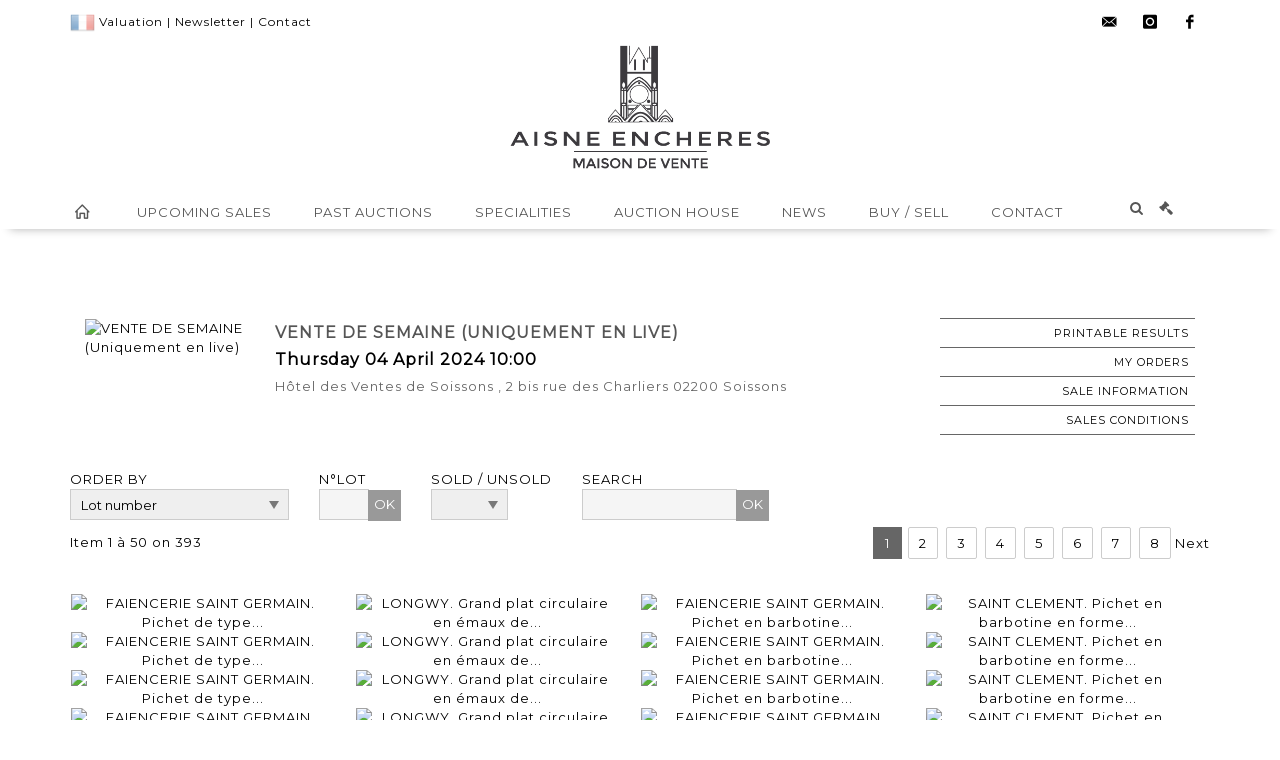

--- FILE ---
content_type: text/html;charset=UTF-8
request_url: https://www.aisne-encheres.com/en/catalog/151637?
body_size: 249403
content:
<!doctype html>
<html lang="en" class="no-js">
<head>
    <meta http-equiv="Content-Type" content="text/html; charset=UTF-8">
    <meta http-equiv="X-UA-Compatible" content="IE=edge,chrome=1">
    <title> VENTE DE SEMAINE (Uniquement en live) - Aisne Enchères </title>
    
    
        



    

     
         
         <meta property="og:title" content="VENTE DE SEMAINE (Uniquement en live) - Aisne Enchères">
     
    
        <meta name="description" content="Toutes les informations sur la vente VENTE DE SEMAINE (Uniquement en live) - jeudi 04 avril 2024 10:00 - Aisne Enchères"/>
		<meta property="og:description" content="Toutes les informations sur la vente VENTE DE SEMAINE (Uniquement en live) - jeudi 04 avril 2024 10:00 - Aisne Enchères">
    
	
		<meta name="keywords" content="">
	




<meta name="language" content="fr">


<!-- HREF LANG -->


	
		<link rel="alternate" hreflang="en"
			  href="https://www.aisne-encheres.com/en/catalog/151637" />

	
		<link rel="canonical" href="https://www.aisne-encheres.com/catalogue/151637" />
	
		<link rel="alternate" hreflang="fr"
			  href="https://www.aisne-encheres.com/catalogue/151637" />




<meta name="viewport" content="width=device-width, initial-scale=1, maximum-scale=1"/>
<meta name="author" content="Aisne Ench&egrave;res">
<meta name="identifier-url" content="">
<meta name="layout" content="main"/>
<meta property="og:site_name" content="Aisne Ench&egrave;res">
<meta property="og:locale" content="en">
<meta property="og:url" content="https://www.aisne-encheres.com/en/catalog/151637"/>
<meta property="og:image" content="https://medias-static-sitescp.zonesecure.org/sitegenerique/1307/logos/logo20210708174711.png"/>
<link rel="shortcut icon" href="https://medias-static-sitescp.zonesecure.org/sitegenerique/1307/logos/favicon20210609120504.ico" type="image/x-icon">
<link rel="icon" href="https://medias-static-sitescp.zonesecure.org/sitegenerique/1307/logos/favicon20210609120504.ico" />

<!-- GoogleFonts    ============================================= -->
<link href="https://fonts.googleapis.com/css?family=Montserrat:" rel="stylesheet">
<!-- Stylesheets    ============================================= -->

<link rel="stylesheet" href="/assets/bootstrap-2702cc3efe0973add8272e0853ab03a3.css"/>
<link rel="stylesheet" href="/assets/font-awesome/css/font-awesome.min-84f0e98c247f3592f710ccde278d799c.css"/>
<link rel="stylesheet" href="/assets/style-6f91c0476104ee16f6fea9387a0decc9.css"/>
<link rel="stylesheet" href="/assets/font-icons-2145a7dee7ed7e44ae2f1897272842b8.css"/>
<link rel="stylesheet" href="/assets/icomoon-36189714d365d3d2ad41c87302fc4927.css"/>
<link rel="stylesheet" href="/assets/animate-ca9c031f7663c9e52b815d368f541c0e.css"/>
<link rel="stylesheet" href="/assets/magnific-popup-bd76b2742b05e58017f0fe452a612c2c.css"/>
<link rel="stylesheet" href="/assets/responsive-8fa874eb92fb7932dfb539001ee06bdd.css"/>


<!-- REVOLUTION SLIDER	============================================= -->
<link rel="stylesheet" href="https://cdn.drouot.com/assets?name=revolution_slider/css/layers.css">
<link rel="stylesheet" href="https://cdn.drouot.com/assets?name=revolution_slider/css/settings.css">
<link rel="stylesheet" href="https://cdn.drouot.com/assets?name=revolution_slider/css/navigation.css">


<link rel="stylesheet" href="/assets/jquery_toast/jquery.toast-45c7a0d117e54c9e9a29b32ba06784a8.css"/>
<link rel="stylesheet" href="/assets/cp-088cf35f8f3474c63d77b7860a79b0ee.css"/>
<script type="text/javascript" src="https://cdn.drouot.com/assets?name=cpg/jquery-743584baf8fc09dcd82ba03b2c8d990e.js"></script>

<!--[if lt IE 9]>
    <script src="http://css3-mediaqueries-js.googlecode.com/svn/trunk/css3-mediaqueries.js"></script>
<![endif]-->

<!-- CAROUSEL	============================================= -->
<script type="text/javascript" src="/assets/include/carousel-plugin/owl.carousel.min-58f126a356f7a1eb5ef4de741979f957.js" ></script>

<style type="text/css">
.openseadragon { background-color: #ffffff; border: 1px solid #ffffff; color: #333333; height: 600px; width: 400px; }
/* ******************************** GENERAL OPTIONS ******************************** */
.cpgen-container{
width:100%;margin-left:auto;margin-right:auto;padding-left : 0px ; padding-top : 0px ;padding-right : 0px ; padding-bottom : 0px ;}

/* ******************************** TYPOGRAPHY ******************************** */

    /*  BODY ============== */
    body {color : #000000;text-transform: none;font-family: Montserrat, Arial, Helvetica, sans-serif ;/*font-style : ;font-weight : ;*/font-size : 13px;letter-spacing : 1px;}
    body a:link {color : #000000;}
    body a:visited {color : #000000;}
    body a:hover {color : #000000;}

    /*  NAV ============== */
    nav {color : #555555;text-transform: uppercase;font-family: Montserrat, Arial, Helvetica, sans-serif ;/*font-style : ;font-weight : ;*/font-size : 13px;letter-spacing : 1px;}
    nav a:link {color : #555555;}
    nav a:visited {color : #555555;}
    nav a:hover {color : #000000;}

    /*  FOOTER ============== */
    footer {color : #ffffff;text-transform: none;font-family: Montserrat, Arial, Helvetica, sans-serif ;/*font-style : ;font-weight : ;*/font-size : 14px;letter-spacing : 1px;}
    footer a:link {color : #ffffff;}
    footer a:visited {color : #ffffff;}
    footer a:hover {color : #f1f1f1;}

    /*  H1 ============== */
    h1 {color : #555555;text-transform: none;font-family: Montserrat, Arial, Helvetica, sans-serif ;/*font-style : ;font-weight : ;*/font-size : 20px;letter-spacing : 1px;}
    h1 a:link {color : #555555;}
    h1 a:visited {color : #555555;}
    h1 a:hover {color : #000000;}

    /*  H2 ============== */
    h2 {color : #555555;text-transform: uppercase;font-family: Montserrat, Arial, Helvetica, sans-serif ;/*font-style : ;font-weight : ;*/font-size : 18px;letter-spacing : 1px;}
    h2 a:link {color : #555555;}
    h2 a:visited {color : #555555;}
    h2 a:hover {color : #000000;}

    /*  H3 ============== */
    h3 {color : #555555;text-transform: uppercase;font-family: Montserrat, Arial, Helvetica, sans-serif ;/*font-style : ;font-weight : ;*/font-size : 16px;letter-spacing : 1px;}
    h3 a:link {color : #555555;}
    h3 a:visited {color : #555555;}
    h3 a:hover {color : #000000;}

    /*  H4 ============== */
    h4 {color : #555555;text-transform: none;font-family: Montserrat, Arial, Helvetica, sans-serif ;/*font-style : ;font-weight : ;*/font-size : 14px;letter-spacing : 1px;}
    h4 a:link {color : #555555;}
    h4 a:visited {color : #555555;}
    h4 a:hover {color : #000000;}

    /*  H5 ============== */
    h5 {color : #555555;text-transform: none;font-family: Montserrat, Arial, Helvetica, sans-serif ;/*font-style : ;font-weight : ;*/font-size : 12px;letter-spacing : 1px;}
    h5 a:link {color : #555555;}
    h5 a:visited {color : #555555;}
    h5 a:hover {color : #000000;}

    /*  H6 ============== */
    h6 {color : #555555;text-transform: none;font-family: Montserrat, Arial, Helvetica, sans-serif ;/*font-style : ;font-weight : ;*/font-size : 12px;letter-spacing : 1px;}
    h6 a:link {color : #555555;}
    h6 a:visited {color : #555555;}
    h6 a:hover {color : #000000;}


/* ******************************** LOGO ******************************** */
#cpgenlogo{margin-left : 0px ;margin-top : 0px ;margin-right : 0px ;margin-bottom : 0px ; float: left;}

/* ******************************** HEADER ******************************** */

.cpgen-header {padding-left : 0px ;padding-top : 0px ;
padding-right : 0px ;padding-bottom : 0px ;margin-left : 0px ;margin-top : 0px ;margin-right : 0px ;margin-bottom : 0px ;background-color : #ffffff ;border-top: 0px solid #6b6b6b;border-bottom: 0px solid #6b6b6b;}


/* ******************************** MENU ******************************** */
#cpgen-menu {background-color : #ffffff;}
#header.sticky-header #primary-menu ul li {padding-left : 0px ;padding-top : 0px ;padding-right : 0px ;padding-bottom : 0px;}
#cpgen-menu li:hover{background:#ffffff;}
#primary-menu {font-weight: normal !important;background-color : #ffffff;float:left;}
#header.sticky-header:not(.static-sticky) #primary-menu > ul > li > a {line-height:40px;}
#header.sticky-header #header-wrap{height: 40px;background-color : #ffffff;color : #000000 ;}
#header.sticky-header #header-wrap img{max-height:40px;}
#primary-menu , #primary-menu.style-2 {height: 40px;}
#primary-menu.style-2 > div > ul > li > a{height: 40px;}
.device-sm #header.sticky-style-2 #header-wrap, .device-xs #header.sticky-style-2 #header-wrap, .device-xxs #header.sticky-style-2 #header-wrap{background-color : #ffffff;}
#header.sticky-style-2 #header-wrap, #header.sticky-style-3 #header-wrap, #primary-menu.style-2 > div > ul > li > a {height:40px;line-height:40px}
#primary-menu.style-2 ul ul, #primary-menu.style-2 ul li .mega-menu-content{top:40px}

#primary-menu-trigger {background-color:#ffffff !important;}
#primary-menu-trigger .icon-reorder{color:#555555 !important;}
#header.transparent-header.full-header #primary-menu > ul { border-right-color: rgba(0,0,0,0.1); }
#primary-menu ul {list-style: none;	height:40px;	margin: 0;}
#primary-menu > ul {float: left; }
#primary-menu ul li.mega-menu { position: inherit; }
#primary-menu ul li:first-child { margin-left: 0; }
#primary-menu ul li a {padding-left : 20px ;padding-top : 3px ;padding-right : 20px;padding-bottom : 3px ; height: 40px;line-height: 40px;}
#primary-menu ul li .mega-menu-content {background-color: #ffffff;	border-top: 2px solid #ffffff;}
#primary-menu ul ul{background-color: #ffffff; width:250px;display: none;}
#primary-menu ul ul a {	color: #555555 !important;}
#primary-menu ul ul li:hover > a {background-color: #ffffff !important;color: #000000!important;}
#primary-menu .dropdown hr{color : #000000;}
#primary-menu .container #top-search form input{color: #000000!important;}
#primary-menu .container #top-search form input::placeholder {color:#000000!important;}

/* ******************************** BACKGROUND ******************************** */
body{background-color:#ffffff;background-image: ;background-repeat: ;}


/* ******************************** FOOTER ******************************** */
#footer{padding-left : 0px ;padding-top : 20px ;padding-right : 0px ;padding-bottom : 20px ;margin-left : 0px ;margin-top : 0px ;margin-right : 0px ;margin-bottom : 0px ;border-top: 0px solid #666666;border-bottom: 0px solid #666666 ;background : #666666;color : #ffffff ; }
#footer a{#ffffff ;}



/* ******************************** SOCIAL ******************************** */
.cpgen-header .cpgen-social {font-size:1000;color:#000000;}
.cpgen-footer .cpgen-social {font-size:10;color:#000000;}

#primary-menu ul li .mega-menu-content  {width: 100% !important; }
</style>
<link rel="stylesheet" href="https://medias-static-sitescp.zonesecure.org/sitegenerique/1307/css/cssFile20260113101311.css" type="text/css" />

<script type="text/javascript" src="https://cdn.drouot.com/assets?name=cpg/cookiechoices-abc20e1381d834f5f6bf5378262b9b5c.js"></script>
<script>
    window.dataLayer = window.dataLayer || [];
    function gtag(){dataLayer.push(arguments);}

    gtag('consent', 'default', {
        'ad_storage': 'denied',
        'ad_user_data': 'denied',
        'ad_personalization': 'denied',
        'analytics_storage': 'denied'
    });
</script>

    <!-- Google tag (gtag.js) -->
        <script async src="https://www.googletagmanager.com/gtag/js?id=G-9GST4PY3G0"></script>
        <script>
            if (!isTrackingActivated()) {
                window['ga-disable-G-9GST4PY3G0'] = true;
            } else {
                gtag('js', new Date());
                gtag('config', 'G-9GST4PY3G0');
                updateGtagConsent('granted');
            }
        </script>
    <!-- End Google tag (gtag.js) -->





    
    <script src="https://cdn.jsdelivr.net/npm/vanilla-lazyload@17.1.2/dist/lazyload.min.js"></script>

</head>
<body class="en">



<div class="cpgen-container">
    
    <div class="cpgen-header">
        
            <div id="top-bar">
    <div class="container clearfix">
        <div class="col_half nobottommargin flags">
            <div class="top-links">
                
    

    
        <a href="/catalogue/151637" class="languefr">
            <img src="/assets/flags/fr-bcf33ecee56e3e2424fa4daf4b1d2011.png" />
        </a>
    


                <a href="/en/online-valuation" target="_self">Valuation</a> | <a href="/en/newsletter" target="_self">Newsletter</a> | <a href="/en/contact-us" target="_self">Contact </a>
            </div>
        </div>

        <div class="col_half fright  nobottommargin social">
            <div id="top-social">
                <ul>
    

    

        
            <li><a href="mailto:hdv@aisne-encheres.com"
                   class="si-email3"><span class="ts-icon"><i class="icon-email3"></i>

                </span><span class="ts-text">hdv@aisne-encheres.com</span></a>
            </li>
    

    

    

    

        

            <li><a target="_blank"
                   href="https://www.instagram.com/aisneencheres/?hl=fr"
                   class="si-instagram"><span class="ts-icon"><i class="icon-instagram"></i>
                </span><span class="ts-text">instagram</span></a></li>

        
    

    

    

    

        

            <li><a target="_blank"
                   href="https://fr-fr.facebook.com/AisneEncheres"
                   class="si-facebook"><span class="ts-icon"><i class="icon-facebook"></i>
                </span><span class="ts-text">facebook</span></a></li>

        
    

    

    

</ul>
            </div>
        </div>
    </div>
</div>
<header id="header" class="header5 sticky-style-2">
    <div class="container clearfix">
        <div id="primary-menu-trigger"><i class="icon-reorder"></i></div>
        <div id="cpgenlogo">
             <!-- Logo  ============================================= -->
            <div id="logo" class="divcenter">
                <a href="/en/home"
                   class="standard-logo"
                   data-dark-logo="https://medias-static-sitescp.zonesecure.org/sitegenerique/1307/logos/logo20210708174711.png">
                    <img style="" src="https://medias-static-sitescp.zonesecure.org/sitegenerique/1307/logos/logo20210708174711.png" class="divcenter" alt="Aisne Enchères">
                </a>
                <a href="/en/home"
                   class="retina-logo"
                   data-dark-logo="https://medias-static-sitescp.zonesecure.org/sitegenerique/1307/logos/logo20210708174711.png">
                    <img src="https://medias-static-sitescp.zonesecure.org/sitegenerique/1307/logos/logo20210708174711.png" class="divcenter" alt="Aisne Enchères">
                </a>
            </div>
        </div>
     </div>
    <div id="cpgen-menu">
        <div id="header-wrap">
                <nav id="primary-menu" class="style-2">
    <div class="container clearfix">
        <ul>

    <li>
        
            <a href="/en/home" >
                <div>
                    <i class='icon-line2-home'></i>
                </div>
            </a>
        
        
    </li>

    <li>
        
            <a href="/en/upcoming-auctions" >
                <div>
                    Upcoming sales
                </div>
            </a>
        
        
    </li>

    <li>
        
            <a href="/en/past-sales" >
                <div>
                    Past auctions
                </div>
            </a>
        
        
    </li>

    <li>
        
            <a href="/en/specialities" >
                <div>
                    Specialities
                </div>
            </a>
        
        
    </li>

    <li>
        
            <a href="#" >
                <div>
                    Auction house
                </div>
            </a>
        
        
            <ul>
                

    <li>
        
            <a href="/en/presentation" >
                <div>
                    Presentation
                </div>
            </a>
        
        
    </li>

    <li>
        
            <a href="/en/team" >
                <div>
                    Team
                </div>
            </a>
        
        
    </li>

    <li>
        
            <a href="/en/newsletter" >
                <div>
                    Newsletter
                </div>
            </a>
        
        
    </li>

            </ul>
        
    </li>

    <li>
        
            <a href="#" >
                <div>
                    News
                </div>
            </a>
        
        
            <ul>
                

    <li>
        
            <a href="/en/news" >
                <div>
                    News
                </div>
            </a>
        
        
    </li>

    <li>
        
            <a href="/en/press-release" >
                <div>
                    Press release
                </div>
            </a>
        
        
    </li>

            </ul>
        
    </li>

    <li>
        
            <a href="#" >
                <div>
                    Buy / sell 
                </div>
            </a>
        
        
            <ul>
                

    <li>
        
            <a href="/en/buy" >
                <div>
                    Buy
                </div>
            </a>
        
        
    </li>

    <li>
        
            <a href="/en/sell" >
                <div>
                    Sell
                </div>
            </a>
        
        
    </li>

    <li>
        
            <a href="/en/inventories" >
                <div>
                    Inventories
                </div>
            </a>
        
        
    </li>

    <li>
        
            <a href="/en/online-valuation" >
                <div>
                    Online valuation
                </div>
            </a>
        
        
    </li>

            </ul>
        
    </li>

    <li>
        
            <a href="#" >
                <div>
                    Contact
                </div>
            </a>
        
        
            <ul>
                

    <li>
        
            <a href="/en/contact" >
                <div>
                    Contact
                </div>
            </a>
        
        
    </li>

    <li>
        
            <a href="/en/partners" >
                <div>
                    Partners
                </div>
            </a>
        
        
    </li>

            </ul>
        
    </li>
</ul>
            
<div id="top-cart">
    <a href="#" id="top-cart-trigger">
        <i class="icon-legal"></i>
    </a>
    <div class="top-cart-content" id="top-cart-content">
        <div class="top-cart-title">
            <p>Absentee bids </p>
        </div>
        <div class="top-cart-items" id="top-cart-items">
            <template id="cart-item-list">
                <div class="top-cart-item clearfix">
                    <div class="top-cart-item-desc">
                        <a href="/null/null"></a>
                        <span class="top-cart-item-price"></span>
                        <span class="top-cart-item-price"></span>
                    </div>
                </div>
            </template>
        </div>
    </div>
</div><!-- #top-cart end -->

<script type="text/javascript">
    function getQueryVariable(variable) {
        let query = window.location.search.substring(1);
        let vars = query.split('&');
        for (let i = 0; i < vars.length; i++) {
            let pair = vars[i].split("=");
            if (pair[0] === variable) {return pair[1];}
        }
        return false;
    }
    $(document).ready(function() {
        panierSize = 0;
        if (window.localStorage.getItem("panier") !== null && window.localStorage.getItem("panier") !== '') {
            panier = getPanier();
            panierSize = Object.keys(panier.lots).length;
        }
        if (window.location.search.indexOf("okLots") !== -1) {
            let lotIds = getQueryVariable("okLots").split(",");
            for (let i in lotIds) {
                deleteOrdre(lotIds[i]);
            }
            panierSize = Object.keys(panier.lots).length;
        }
        if (panierSize > 0) {
            $.toast({
                icon: 'info',
                text : "<p class=''>Don't forget to definitively validate your absentee bids in your <a href='/ordre'>cart</a>.</p>",
                allowToastClose: true,
                showHideTransition : 'slide',  // It can be plain, fade or slide
                hideAfter : false,             // `false` to make it sticky or time in miliseconds to hide after
                stack : 2,                     // `false` to show one stack at a time count showing the number of toasts that can be shown at once
                textAlign : 'left',            // Alignment of text i.e. left, right, center
                position : 'top-right'       // bottom-left or bottom-right or bottom-center or top-left or top-right or top-center or mid-center or an object representing the left, right, top, bottom values to position the toast on page
            })
            Object.keys(panier.lots).forEach(function (lotId) {
                let t = document.querySelector('#cart-item-list');
                let a = t.content.querySelectorAll("a");
                a[0].textContent = "lot n° "+panier.lots[lotId].n;
                let s = t.content.querySelectorAll("span");
                s[0].textContent = panier.lots[lotId].d;
                if (panier.lots[lotId].m === -1) {
                    s[1].textContent = 'Phone bid';
                } else {
                    s[1].textContent = panier.lots[lotId].m + ' ' + panier.lots[lotId].c;
                }

                let x = document.getElementById("top-cart-items");
                let clone = document.importNode(t.content, true);
                x.appendChild(clone)
            })

            let panierSizeSpan = document.createElement("span");
            panierSizeSpan.textContent = window.panierSize.toString();
            document.getElementById("top-cart-trigger").appendChild(panierSizeSpan);

            let btnPanier = document.createElement("a");
            btnPanier.rel = "nofollow";
            btnPanier.className = "button button-3d button-small nomargin fright";
            btnPanier.textContent = 'Send absentee bid';
            btnPanier.href = '/null/null';
            let btnPanierDiv = document.createElement("div");
            btnPanierDiv.className = "top-cart-action clearfix";
            btnPanierDiv.appendChild(btnPanier);

            document.getElementById("top-cart-content").appendChild(btnPanierDiv);
        } else {
            let panierList = document.createElement("p");
            panierList.textContent = "Your absentee bids list is empty, browse the catalogs to add lots to your list.";
            document.getElementById("top-cart-items").appendChild(panierList);
        }

    });
</script>

            
                <div id="top-search">
                    <a href="#" id="top-search-trigger"><i class="icon-search3"></i><i class="icon-line-cross"></i></a>
                    <form action="/en/search" method="get">
                        <input type="text" name="query" class="form-control" value="" placeholder="Search an item, an artist">
                        <input type="submit" class="loupe" id="AccueilBtChercher" value="">
                    </form>
                </div>
            
    </div>
</nav>
            </div>
        </div>
</header>

        
    </div>

    <div class="container">
        
        
            <div class="clear"></div>
<div class="Threerows1 layoutsPage">
    <div class="layoutsExemple col-md-12">
        



    <div class="entete_cata col-md-2 Vente151637 Etude11307 Etude2">
        
            <div class="cata_couv_catalogue">
                <a href="https://cdn.drouot.com/d/image/vente?size=phare&path=1307/151637/640614bbd110db0d07e4eb0f8c404d0b" data-lightbox="image" class="lien_couverture_image single-image">
                    <img src="https://cdn.drouot.com/d/image/vente?size=phare&path=1307/151637/640614bbd110db0d07e4eb0f8c404d0b" name="vente" alt="VENTE DE SEMAINE (Uniquement en live)" border="0"/>
                </a>
            </div>
        
    </div>
    <div class="entete_cata col-md-7 Vente151637 Etude11307 Etude2">
        
            <h1 class="nom_vente">
                    VENTE DE SEMAINE (Uniquement en live)
            </h1>
        
        
            <div class="date_vente">
                Thursday 04 April 2024 10:00
            </div>
        
        
            <div class="lieu_vente">
            Hôtel des Ventes de Soissons , 2 bis rue des Charliers 02200 Soissons
            </div>
        
        <div class="clear"></div>
    </div>

    <div class="entete_cata col-md-3 volontaire Vente151637 Etude11307 Etude2">
        
        
        
        
        
        
        
            <a href="/en/sale/151637/results"
               class="lien_droite"
               target="_blank">
                <div class="droite_catalogue resultats">Printable results</div>
            </a>
        

        
        <a href="/en/order" class="mes_orders lien_droite">
            <div class="droite_catalogue ordre">
                My orders
            </div>
        </a>
        
            <a data-toggle="modal"
                    data-target="#description-modal"
                    class="droite_catalogue informations">
                <div class="catalogue_informations"><span class="catalogue_informations_picto"></span>
                    Sale information
                </div>
            </a>

            <div id="description-modal" class="modal fade bs-example-modal-lg" tabindex="-1" role="dialog" aria-labelledby="description-modal">
    <div class="modal-dialog modal-lg" role="document">
        <div class="modal-content">
            <div class="modal-header">
                <button type="button" class="close" data-dismiss="modal" aria-hidden="true">&times;</button>
                <h4 class="modal-title">
                    Sale information - VENTE DE SEMAINE (Uniquement en live)
                </h4>
            </div>

            <div class="modal-body">
                <div class="te">
                    <p><br></p>
                </div>
            </div>

            <div class="modal-footer">
                <button type="button" class="btn btn-default" data-dismiss="modal">
                    Close
                </button>
            </div>
        </div>
    </div>
</div>
            <a data-toggle="modal"
               data-target="#conditions-modal"
               class="droite_catalogue cgv">
                <div class="catalogue_cgv">
                    <span class="catalogue_cgv_picto"></span>
                    Sales conditions
                </div>
            </a>
            

            <div id="conditions-modal" class="modal fade bs-example-modal-lg" tabindex="-1" role="dialog" aria-labelledby="conditions-modal">
    <div class="modal-dialog modal-lg" role="document">
        <div class="modal-content">
            <div class="modal-header">
                <button type="button" class="close" data-dismiss="modal" aria-hidden="true">&times;</button>
                <h4 class="modal-title">
                    Sales conditions - VENTE DE SEMAINE (Uniquement en live)
                </h4>
            </div>

            <div class="modal-body">
                <div class="te">
                    <p><br></p>
                </div>
            </div>

            <div class="modal-footer">
                <button type="button" class="btn btn-default" data-dismiss="modal">
                    Close
                </button>
            </div>
        </div>
    </div>
</div>
        
        

        


        


    </div>

    </div>
    <div class="clear"></div>
    <div class="layoutsExemple col-md-12 ">
        

<div class="">
    



<div class="affichage_tri">
    <form id="nav" action="/en/catalog/151637" name="navFrom"    class="formulaire_tri">
        <div id="ordreLabel" name="ordreLabel" class="cata_tri">
            <div name="ordreLabel" id="ordreLabel">
                ORDER BY
            </div>
            <div class="select-container">
                <select name="sort" class="texte1" onChange="sendNavForm()">
                    <option value="num" >
                        Lot number
                    </option>
                    <option value="ebd" >
                        Estimation Price (high to low)
                    </option>
                    <option value="ebc" >
                        Estimation Price (low to high)
                    </option>
                    
                        <option value="adjDesc" >
                            Hammer price (high to low)
                        </option>
                        <option value="adjAsc" >
                            Hammer price (low to high)
                        </option>
                    
                </select>
            </div>
        </div>

        <div id="numForm" class="cata_npp">
            <div id="nppLabel" name="nppLabel">
                N°LOT
            </div>
            <input id="num" name="num" value="" type="text"
                class="texte1" style="width: 50px;">
            <button onclick="sendNavForm()" class="texte1">OK</button>
        </div>
        <input type="hidden" name="id" value="">
        <input type="hidden" name="p" value="1">

        
            
            <div id="ordreLabel" name="ordreLabel" class="cata_tri">
                <div name="ordreLabel" id="venduLabel">
                    SOLD / UNSOLD
                </div>
                <div class="select-container">
                    <select name="sold" class="texte1" onChange="sendNavForm()">
                        <option value="" selected>&nbsp;
                        </option>
                        <option value="true" >
                            Sold
                        </option>
                        <option value="false" >
                            Unsold
                        </option>
                    </select>
                </div>
            </div>
            
        
    </form>
</div>

<div id="rowCataSearch" class="rowCataSearch" class="cata_recherche">
    <div id="searchForm" name="searchForm">
        <form action="/en/catalog/151637" method="get">
            <div id="searchLabel" name="searchLabel">
                SEARCH
            </div>
            <input id='search' name="search" type="text" class="texte1" value=""/>
            <input type="submit" name="Submit" value="OK" class="texte1"/>
            <input type="hidden" name="sort" value="num"/>
            <input type="hidden" name="p" value=""/>
            <input type="hidden" name="sold" value="" />
        </form>
    </div>
</div>

<script type="text/javascript">
    function valideAcceder() {
        var num = document.getElementById('num').value;
        if (!num) {
            alert("Saisissez le numero du lot a rechercher");
            return false;
        } else {
            return true;
        }
    }
    function valideAccederMin() {
        var minEstim = document.getElementById('minEstim').value;
        if (!minEstim) {
            alert("Saisissez le min Estimate du lot a rechercher");
            return false;
        } else {
            return true;
        }
    }
    function valideAccederMax() {
        var maxEstim = document.getElementById('maxEstim').value;
        if (!maxEstim) {
            alert("Saisissez le max Estimate du lot a rechercher");
            return false;
        } else {
            return true;
        }
    }
</script>

</div>
<div class="clear"></div>

    <div class="nbre_lot_haut">
        Item 1 à 50 on 393
    </div>
    <div class="pagination_catalogue">
        <ul class="pagination">
            <span class="currentStep">1</span><a href="/en/catalog/151637?search=&amp;offset=50&amp;max=50" class="step">2</a><a href="/en/catalog/151637?search=&amp;offset=100&amp;max=50" class="step">3</a><a href="/en/catalog/151637?search=&amp;offset=150&amp;max=50" class="step">4</a><a href="/en/catalog/151637?search=&amp;offset=200&amp;max=50" class="step">5</a><a href="/en/catalog/151637?search=&amp;offset=250&amp;max=50" class="step">6</a><a href="/en/catalog/151637?search=&amp;offset=300&amp;max=50" class="step">7</a><a href="/en/catalog/151637?search=&amp;offset=350&amp;max=50" class="step">8</a><a href="/en/catalog/151637?search=&amp;offset=50&amp;max=50" class="nextLink">Next</a>


        </ul>
    </div>
    <!-- debut catalogue 1-->
    <div class="clear"></div>
    <section id="portfolio-items  "
             class="clearfix">
        
        
            



<div class="ordre_false product clearfix vente151637 venteEtude1 venteEtude2"
     id="lot1 lotId24896815">
    <div class="product-image">
        
            <div id="oc-catalogue" class="oc-catalogue owl-carousel image-carousel">
                <img src="https://cdn.drouot.com/d/image/lot?size=phare&path=1307/151637/b9e4f0e2d1a15f8c5d7b2308dbef27ce"
                     alt="FAIENCERIE SAINT GERMAIN. Pichet de type..."
                >
                
                    
                    <img class="owl-lazy" data-src="https://cdn.drouot.com/d/image/lot?size=phare&path=1307/151637/14b44e62822ec11efc20bed7966221b0" alt="FAIENCERIE SAINT GERMAIN. Pichet de type..." data-animate="fadeIn"
                    >
                
                    
                    <img class="owl-lazy" data-src="https://cdn.drouot.com/d/image/lot?size=phare&path=1307/151637/53edc153f3527db2dfa683b4b19ddfea" alt="FAIENCERIE SAINT GERMAIN. Pichet de type..." data-animate="fadeIn"
                    >
                
                    
                    <img class="owl-lazy" data-src="https://cdn.drouot.com/d/image/lot?size=phare&path=1307/151637/76fec3250d5591c50586f12323fcd6a9" alt="FAIENCERIE SAINT GERMAIN. Pichet de type..." data-animate="fadeIn"
                    >
                
                    
                    <img class="owl-lazy" data-src="https://cdn.drouot.com/d/image/lot?size=phare&path=1307/151637/b2204cd7b2e5bbc0f298f0f1c044d7a0" alt="FAIENCERIE SAINT GERMAIN. Pichet de type..." data-animate="fadeIn"
                    >
                
            </div>
        
        
            <div class="sale-flash">
                Result :
                <nobr>30 EUR</nobr>
            </div>
        
        <div class="product-overlay">
            <a href="/en/lot/151637/24896815-faiencerie-saint-germain-pichet-de-type-pot-jacquot-en" rel="https://cdn.drouot.com/d/image/lot?size=phare&path=1307/151637/b9e4f0e2d1a15f8c5d7b2308dbef27ce" class="add-to-cart">
                <i class="icon-info-sign"></i><span>
                Item detail</span>
            </a>
            <a href="https://cdn.drouot.com/d/image/lot?size=phare&path=1307/151637/b9e4f0e2d1a15f8c5d7b2308dbef27ce" class="item-quick-view" data-lightbox="image">
                <i class="icon-zoom-in2"></i>
                <span>Zoom</span>
            </a>
        </div>
    </div>
    <div class="product-desc">
        <a href="/en/lot/151637/24896815-faiencerie-saint-germain-pichet-de-type-pot-jacquot-en">
            <div class="num_lot">
                
                    <span class='lotlabel'>Lot</span><span class='lotlabelnum'> n&ordm;</span><span class='lotnum'>1
                    </span>
                
            </div>
        </a>
        <div class="product-title">
            <h2>
                <a href="/en/lot/151637/24896815-faiencerie-saint-germain-pichet-de-type-pot-jacquot-en">
                    FAIENCERIE SAINT...
                </a>
            </h2>
        </div>
        <div class="product-description">
            
                <a href="/en/lot/151637/24896815-faiencerie-saint-germain-pichet-de-type-pot-jacquot-en">
                    <h2 id="lotDesc-24896815">FAIENCERIE SAINT GERMAIN. Pichet de type pot Jacquot...</h2>
                </a>
            
        </div>
        <div class="product-price">

            
                <div class="estimLabelAff4">Estimation :</div>
                <div class="estimAff4">
                
                    40 - 50
                
                EUR
                </div>
            
            
                <div class="sale-flash2">
                    Result
                    <nobr>30 EUR</nobr>
                </div>
                
                    <div class="explicationResultats">
                        Result without fees
                    </div>
                

            
        </div>
        
    </div>
</div>
        
        
            



<div class="ordre_false product clearfix vente151637 venteEtude1 venteEtude2"
     id="lot2 lotId24896816">
    <div class="product-image">
        
            <div id="oc-catalogue" class="oc-catalogue owl-carousel image-carousel">
                <img src="https://cdn.drouot.com/d/image/lot?size=phare&path=1307/151637/41513539b34a6c324cd6585d5b059134"
                     alt="LONGWY. Grand plat circulaire en émaux de..."
                >
                
                    
                    <img class="owl-lazy" data-src="https://cdn.drouot.com/d/image/lot?size=phare&path=1307/151637/ae6e1d8abfd0b38f71d88e458109eda4" alt="LONGWY. Grand plat circulaire en émaux de..." data-animate="fadeIn"
                    >
                
                    
                    <img class="owl-lazy" data-src="https://cdn.drouot.com/d/image/lot?size=phare&path=1307/151637/19e9b9a67e9f56767766b5cb5e5ebe57" alt="LONGWY. Grand plat circulaire en émaux de..." data-animate="fadeIn"
                    >
                
                    
                    <img class="owl-lazy" data-src="https://cdn.drouot.com/d/image/lot?size=phare&path=1307/151637/2271ac5fcf480faf4979444693484a6a" alt="LONGWY. Grand plat circulaire en émaux de..." data-animate="fadeIn"
                    >
                
            </div>
        
        
        <div class="product-overlay">
            <a href="/en/lot/151637/24896816-longwy-grand-plat-circulaire-en-emaux-de-longwy-a-decor" rel="https://cdn.drouot.com/d/image/lot?size=phare&path=1307/151637/41513539b34a6c324cd6585d5b059134" class="add-to-cart">
                <i class="icon-info-sign"></i><span>
                Item detail</span>
            </a>
            <a href="https://cdn.drouot.com/d/image/lot?size=phare&path=1307/151637/41513539b34a6c324cd6585d5b059134" class="item-quick-view" data-lightbox="image">
                <i class="icon-zoom-in2"></i>
                <span>Zoom</span>
            </a>
        </div>
    </div>
    <div class="product-desc">
        <a href="/en/lot/151637/24896816-longwy-grand-plat-circulaire-en-emaux-de-longwy-a-decor">
            <div class="num_lot">
                
                    <span class='lotlabel'>Lot</span><span class='lotlabelnum'> n&ordm;</span><span class='lotnum'>2
                    </span>
                
            </div>
        </a>
        <div class="product-title">
            <h2>
                <a href="/en/lot/151637/24896816-longwy-grand-plat-circulaire-en-emaux-de-longwy-a-decor">
                    LONGWY. Grand plat...
                </a>
            </h2>
        </div>
        <div class="product-description">
            
                <a href="/en/lot/151637/24896816-longwy-grand-plat-circulaire-en-emaux-de-longwy-a-decor">
                    <h2 id="lotDesc-24896816">LONGWY. Grand plat circulaire en émaux de Longwy à...</h2>
                </a>
            
        </div>
        <div class="product-price">

            
                <div class="estimLabelAff4">Estimation :</div>
                <div class="estimAff4">
                
                    150 - 200
                
                EUR
                </div>
            
            
        </div>
        
    </div>
</div>
        
        
            



<div class="ordre_false product clearfix vente151637 venteEtude1 venteEtude2"
     id="lot3 lotId24896817">
    <div class="product-image">
        
            <div id="oc-catalogue" class="oc-catalogue owl-carousel image-carousel">
                <img src="https://cdn.drouot.com/d/image/lot?size=phare&path=1307/151637/02baa77330e52ce9d2993f5462dda294"
                     alt="FAIENCERIE SAINT GERMAIN. Pichet en barbotine..."
                >
                
                    
                    <img class="owl-lazy" data-src="https://cdn.drouot.com/d/image/lot?size=phare&path=1307/151637/84cd3a13c4f5785f8357225b637c9720" alt="FAIENCERIE SAINT GERMAIN. Pichet en barbotine..." data-animate="fadeIn"
                    >
                
                    
                    <img class="owl-lazy" data-src="https://cdn.drouot.com/d/image/lot?size=phare&path=1307/151637/a3c9de7f617fab8fb4ee1c24571a8dc1" alt="FAIENCERIE SAINT GERMAIN. Pichet en barbotine..." data-animate="fadeIn"
                    >
                
                    
                    <img class="owl-lazy" data-src="https://cdn.drouot.com/d/image/lot?size=phare&path=1307/151637/18b3dcb75dd091bc8efa15c879172b58" alt="FAIENCERIE SAINT GERMAIN. Pichet en barbotine..." data-animate="fadeIn"
                    >
                
                    
                    <img class="owl-lazy" data-src="https://cdn.drouot.com/d/image/lot?size=phare&path=1307/151637/02c02bd134933b14abd71e997bd2283e" alt="FAIENCERIE SAINT GERMAIN. Pichet en barbotine..." data-animate="fadeIn"
                    >
                
            </div>
        
        
            <div class="sale-flash">
                Result :
                <nobr>40 EUR</nobr>
            </div>
        
        <div class="product-overlay">
            <a href="/en/lot/151637/24896817-faiencerie-saint-germain-pichet-en-barbotine-en-forme-de" rel="https://cdn.drouot.com/d/image/lot?size=phare&path=1307/151637/02baa77330e52ce9d2993f5462dda294" class="add-to-cart">
                <i class="icon-info-sign"></i><span>
                Item detail</span>
            </a>
            <a href="https://cdn.drouot.com/d/image/lot?size=phare&path=1307/151637/02baa77330e52ce9d2993f5462dda294" class="item-quick-view" data-lightbox="image">
                <i class="icon-zoom-in2"></i>
                <span>Zoom</span>
            </a>
        </div>
    </div>
    <div class="product-desc">
        <a href="/en/lot/151637/24896817-faiencerie-saint-germain-pichet-en-barbotine-en-forme-de">
            <div class="num_lot">
                
                    <span class='lotlabel'>Lot</span><span class='lotlabelnum'> n&ordm;</span><span class='lotnum'>3
                    </span>
                
            </div>
        </a>
        <div class="product-title">
            <h2>
                <a href="/en/lot/151637/24896817-faiencerie-saint-germain-pichet-en-barbotine-en-forme-de">
                    FAIENCERIE SAINT...
                </a>
            </h2>
        </div>
        <div class="product-description">
            
                <a href="/en/lot/151637/24896817-faiencerie-saint-germain-pichet-en-barbotine-en-forme-de">
                    <h2 id="lotDesc-24896817">FAIENCERIE SAINT GERMAIN. Pichet en barbotine en forme...</h2>
                </a>
            
        </div>
        <div class="product-price">

            
                <div class="estimLabelAff4">Estimation :</div>
                <div class="estimAff4">
                
                    50 - 60
                
                EUR
                </div>
            
            
                <div class="sale-flash2">
                    Result
                    <nobr>40 EUR</nobr>
                </div>
                
                    <div class="explicationResultats">
                        Result without fees
                    </div>
                

            
        </div>
        
    </div>
</div>
        
        
            



<div class="ordre_false product clearfix vente151637 venteEtude1 venteEtude2"
     id="lot4 lotId24896818">
    <div class="product-image">
        
            <div id="oc-catalogue" class="oc-catalogue owl-carousel image-carousel">
                <img src="https://cdn.drouot.com/d/image/lot?size=phare&path=1307/151637/4ab300f60a39573f6885388e417bf100"
                     alt="SAINT CLEMENT. Pichet en barbotine en forme..."
                >
                
                    
                    <img class="owl-lazy" data-src="https://cdn.drouot.com/d/image/lot?size=phare&path=1307/151637/80524f1477f84c365928911e73ebb915" alt="SAINT CLEMENT. Pichet en barbotine en forme..." data-animate="fadeIn"
                    >
                
                    
                    <img class="owl-lazy" data-src="https://cdn.drouot.com/d/image/lot?size=phare&path=1307/151637/9fe98ecfd4e351ae4fef6469eb86eb45" alt="SAINT CLEMENT. Pichet en barbotine en forme..." data-animate="fadeIn"
                    >
                
                    
                    <img class="owl-lazy" data-src="https://cdn.drouot.com/d/image/lot?size=phare&path=1307/151637/3b928903ad4973f5e603d8e86831440d" alt="SAINT CLEMENT. Pichet en barbotine en forme..." data-animate="fadeIn"
                    >
                
                    
                    <img class="owl-lazy" data-src="https://cdn.drouot.com/d/image/lot?size=phare&path=1307/151637/bea0e22b8d51faf94acd0ea4460737ce" alt="SAINT CLEMENT. Pichet en barbotine en forme..." data-animate="fadeIn"
                    >
                
            </div>
        
        
            <div class="sale-flash">
                Result :
                <nobr>55 EUR</nobr>
            </div>
        
        <div class="product-overlay">
            <a href="/en/lot/151637/24896818-saint-clement-pichet-en-barbotine-en-forme-de-singe-marque" rel="https://cdn.drouot.com/d/image/lot?size=phare&path=1307/151637/4ab300f60a39573f6885388e417bf100" class="add-to-cart">
                <i class="icon-info-sign"></i><span>
                Item detail</span>
            </a>
            <a href="https://cdn.drouot.com/d/image/lot?size=phare&path=1307/151637/4ab300f60a39573f6885388e417bf100" class="item-quick-view" data-lightbox="image">
                <i class="icon-zoom-in2"></i>
                <span>Zoom</span>
            </a>
        </div>
    </div>
    <div class="product-desc">
        <a href="/en/lot/151637/24896818-saint-clement-pichet-en-barbotine-en-forme-de-singe-marque">
            <div class="num_lot">
                
                    <span class='lotlabel'>Lot</span><span class='lotlabelnum'> n&ordm;</span><span class='lotnum'>4
                    </span>
                
            </div>
        </a>
        <div class="product-title">
            <h2>
                <a href="/en/lot/151637/24896818-saint-clement-pichet-en-barbotine-en-forme-de-singe-marque">
                    SAINT CLEMENT. Pichet...
                </a>
            </h2>
        </div>
        <div class="product-description">
            
                <a href="/en/lot/151637/24896818-saint-clement-pichet-en-barbotine-en-forme-de-singe-marque">
                    <h2 id="lotDesc-24896818">SAINT CLEMENT. Pichet en barbotine en forme de singe....</h2>
                </a>
            
        </div>
        <div class="product-price">

            
                <div class="estimLabelAff4">Estimation :</div>
                <div class="estimAff4">
                
                    50 - 60
                
                EUR
                </div>
            
            
                <div class="sale-flash2">
                    Result
                    <nobr>55 EUR</nobr>
                </div>
                
                    <div class="explicationResultats">
                        Result without fees
                    </div>
                

            
        </div>
        
    </div>
</div>
        
        
            



<div class="ordre_false product clearfix vente151637 venteEtude1 venteEtude2"
     id="lot5 lotId24896819">
    <div class="product-image">
        
            <div id="oc-catalogue" class="oc-catalogue owl-carousel image-carousel">
                <img src="https://cdn.drouot.com/d/image/lot?size=phare&path=1307/151637/a8abf33938024ed63d1c49634d4dd8fe"
                     alt="SAINT CLEMENT. Pichet en barbotine en forme..."
                >
                
                    
                    <img class="owl-lazy" data-src="https://cdn.drouot.com/d/image/lot?size=phare&path=1307/151637/87094e65cb1536ae79b21f6478e5675b" alt="SAINT CLEMENT. Pichet en barbotine en forme..." data-animate="fadeIn"
                    >
                
                    
                    <img class="owl-lazy" data-src="https://cdn.drouot.com/d/image/lot?size=phare&path=1307/151637/0b0fafe8dd9af0894875c3a263d856d7" alt="SAINT CLEMENT. Pichet en barbotine en forme..." data-animate="fadeIn"
                    >
                
                    
                    <img class="owl-lazy" data-src="https://cdn.drouot.com/d/image/lot?size=phare&path=1307/151637/ede03ce2febbc75ad8ef4e8041d41dd3" alt="SAINT CLEMENT. Pichet en barbotine en forme..." data-animate="fadeIn"
                    >
                
                    
                    <img class="owl-lazy" data-src="https://cdn.drouot.com/d/image/lot?size=phare&path=1307/151637/308ddb6ec089e075ab107468786a3902" alt="SAINT CLEMENT. Pichet en barbotine en forme..." data-animate="fadeIn"
                    >
                
            </div>
        
        
            <div class="sale-flash">
                Result :
                <nobr>50 EUR</nobr>
            </div>
        
        <div class="product-overlay">
            <a href="/en/lot/151637/24896819-saint-clement-pichet-en-barbotine-en-forme-de-sanglier" rel="https://cdn.drouot.com/d/image/lot?size=phare&path=1307/151637/a8abf33938024ed63d1c49634d4dd8fe" class="add-to-cart">
                <i class="icon-info-sign"></i><span>
                Item detail</span>
            </a>
            <a href="https://cdn.drouot.com/d/image/lot?size=phare&path=1307/151637/a8abf33938024ed63d1c49634d4dd8fe" class="item-quick-view" data-lightbox="image">
                <i class="icon-zoom-in2"></i>
                <span>Zoom</span>
            </a>
        </div>
    </div>
    <div class="product-desc">
        <a href="/en/lot/151637/24896819-saint-clement-pichet-en-barbotine-en-forme-de-sanglier">
            <div class="num_lot">
                
                    <span class='lotlabel'>Lot</span><span class='lotlabelnum'> n&ordm;</span><span class='lotnum'>5
                    </span>
                
            </div>
        </a>
        <div class="product-title">
            <h2>
                <a href="/en/lot/151637/24896819-saint-clement-pichet-en-barbotine-en-forme-de-sanglier">
                    SAINT CLEMENT. Pichet...
                </a>
            </h2>
        </div>
        <div class="product-description">
            
                <a href="/en/lot/151637/24896819-saint-clement-pichet-en-barbotine-en-forme-de-sanglier">
                    <h2 id="lotDesc-24896819">SAINT CLEMENT. Pichet en barbotine en forme de sanglier....</h2>
                </a>
            
        </div>
        <div class="product-price">

            
                <div class="estimLabelAff4">Estimation :</div>
                <div class="estimAff4">
                
                    50 - 60
                
                EUR
                </div>
            
            
                <div class="sale-flash2">
                    Result
                    <nobr>50 EUR</nobr>
                </div>
                
                    <div class="explicationResultats">
                        Result without fees
                    </div>
                

            
        </div>
        
    </div>
</div>
        
        
            



<div class="ordre_false product clearfix vente151637 venteEtude1 venteEtude2"
     id="lot6 lotId24896820">
    <div class="product-image">
        
            <div id="oc-catalogue" class="oc-catalogue owl-carousel image-carousel">
                <img src="https://cdn.drouot.com/d/image/lot?size=phare&path=1307/151637/83e0afe8b1aaa1e2f308c2c7d4fe5427"
                     alt="VILLEROY-ET-BOCH. Petite boîte circulaire..."
                >
                
                    
                    <img class="owl-lazy" data-src="https://cdn.drouot.com/d/image/lot?size=phare&path=1307/151637/90fa0883553c33b74d0e2a4103f0b884" alt="VILLEROY-ET-BOCH. Petite boîte circulaire..." data-animate="fadeIn"
                    >
                
                    
                    <img class="owl-lazy" data-src="https://cdn.drouot.com/d/image/lot?size=phare&path=1307/151637/afecaef0c36c6a44ab1cfe5d1fb73253" alt="VILLEROY-ET-BOCH. Petite boîte circulaire..." data-animate="fadeIn"
                    >
                
            </div>
        
        
        <div class="product-overlay">
            <a href="/en/lot/151637/24896820-villeroy-et-boch-petite-boite-circulaire-en-vitro-porcelaine" rel="https://cdn.drouot.com/d/image/lot?size=phare&path=1307/151637/83e0afe8b1aaa1e2f308c2c7d4fe5427" class="add-to-cart">
                <i class="icon-info-sign"></i><span>
                Item detail</span>
            </a>
            <a href="https://cdn.drouot.com/d/image/lot?size=phare&path=1307/151637/83e0afe8b1aaa1e2f308c2c7d4fe5427" class="item-quick-view" data-lightbox="image">
                <i class="icon-zoom-in2"></i>
                <span>Zoom</span>
            </a>
        </div>
    </div>
    <div class="product-desc">
        <a href="/en/lot/151637/24896820-villeroy-et-boch-petite-boite-circulaire-en-vitro-porcelaine">
            <div class="num_lot">
                
                    <span class='lotlabel'>Lot</span><span class='lotlabelnum'> n&ordm;</span><span class='lotnum'>6
                    </span>
                
            </div>
        </a>
        <div class="product-title">
            <h2>
                <a href="/en/lot/151637/24896820-villeroy-et-boch-petite-boite-circulaire-en-vitro-porcelaine">
                    VILLEROY-ET-BOCH....
                </a>
            </h2>
        </div>
        <div class="product-description">
            
                <a href="/en/lot/151637/24896820-villeroy-et-boch-petite-boite-circulaire-en-vitro-porcelaine">
                    <h2 id="lotDesc-24896820">VILLEROY-ET-BOCH. Petite boîte circulaire en vitro-porcelaine,...</h2>
                </a>
            
        </div>
        <div class="product-price">

            
                <div class="estimLabelAff4">Estimation :</div>
                <div class="estimAff4">
                
                    20 - 30
                
                EUR
                </div>
            
            
        </div>
        
    </div>
</div>
        
        
            



<div class="ordre_false product clearfix vente151637 venteEtude1 venteEtude2"
     id="lot7 lotId24896821">
    <div class="product-image">
        
            <div id="oc-catalogue" class="oc-catalogue owl-carousel image-carousel">
                <img src="https://cdn.drouot.com/d/image/lot?size=phare&path=1307/151637/d1e4086119aed767713dd3895c573525"
                     alt="SAINT CLEMENT. Sujet en faïence à glaçure..."
                >
                
                    
                    <img class="owl-lazy" data-src="https://cdn.drouot.com/d/image/lot?size=phare&path=1307/151637/3d89126efeef831710d7e459c3ad9c18" alt="SAINT CLEMENT. Sujet en faïence à glaçure..." data-animate="fadeIn"
                    >
                
                    
                    <img class="owl-lazy" data-src="https://cdn.drouot.com/d/image/lot?size=phare&path=1307/151637/b00729f307466c6344f854975382a3e0" alt="SAINT CLEMENT. Sujet en faïence à glaçure..." data-animate="fadeIn"
                    >
                
                    
                    <img class="owl-lazy" data-src="https://cdn.drouot.com/d/image/lot?size=phare&path=1307/151637/f5203d14bc286bd947dc83b1055459c7" alt="SAINT CLEMENT. Sujet en faïence à glaçure..." data-animate="fadeIn"
                    >
                
            </div>
        
        
        <div class="product-overlay">
            <a href="/en/lot/151637/24896821-saint-clement-sujet-en-faience-a-glacure-beige-et-marron" rel="https://cdn.drouot.com/d/image/lot?size=phare&path=1307/151637/d1e4086119aed767713dd3895c573525" class="add-to-cart">
                <i class="icon-info-sign"></i><span>
                Item detail</span>
            </a>
            <a href="https://cdn.drouot.com/d/image/lot?size=phare&path=1307/151637/d1e4086119aed767713dd3895c573525" class="item-quick-view" data-lightbox="image">
                <i class="icon-zoom-in2"></i>
                <span>Zoom</span>
            </a>
        </div>
    </div>
    <div class="product-desc">
        <a href="/en/lot/151637/24896821-saint-clement-sujet-en-faience-a-glacure-beige-et-marron">
            <div class="num_lot">
                
                    <span class='lotlabel'>Lot</span><span class='lotlabelnum'> n&ordm;</span><span class='lotnum'>7
                    </span>
                
            </div>
        </a>
        <div class="product-title">
            <h2>
                <a href="/en/lot/151637/24896821-saint-clement-sujet-en-faience-a-glacure-beige-et-marron">
                    SAINT CLEMENT. Sujet...
                </a>
            </h2>
        </div>
        <div class="product-description">
            
                <a href="/en/lot/151637/24896821-saint-clement-sujet-en-faience-a-glacure-beige-et-marron">
                    <h2 id="lotDesc-24896821">SAINT CLEMENT. Sujet en faïence à glaçure beige et...</h2>
                </a>
            
        </div>
        <div class="product-price">

            
                <div class="estimLabelAff4">Estimation :</div>
                <div class="estimAff4">
                
                    30 - 40
                
                EUR
                </div>
            
            
        </div>
        
    </div>
</div>
        
        
            



<div class="ordre_false product clearfix vente151637 venteEtude1 venteEtude2"
     id="lot8 lotId24896822">
    <div class="product-image">
        
            <div id="oc-catalogue" class="oc-catalogue owl-carousel image-carousel">
                <img src="https://cdn.drouot.com/d/image/lot?size=phare&path=1307/151637/fe9b13aa7ba36c2a3ca09f0d82ae9b75"
                     alt="Ensemble de trois boîtes : 
- BARLUET CIE..."
                >
                
                    
                    <img class="owl-lazy" data-src="https://cdn.drouot.com/d/image/lot?size=phare&path=1307/151637/c00fcbfd2703738681fc96f5d69ddfb7" alt="Ensemble de trois boîtes : 
- BARLUET CIE..." data-animate="fadeIn"
                    >
                
                    
                    <img class="owl-lazy" data-src="https://cdn.drouot.com/d/image/lot?size=phare&path=1307/151637/29f49e97800c04d5fd85803471d08667" alt="Ensemble de trois boîtes : 
- BARLUET CIE..." data-animate="fadeIn"
                    >
                
                    
                    <img class="owl-lazy" data-src="https://cdn.drouot.com/d/image/lot?size=phare&path=1307/151637/320ab4b062a0f4ebad8ff55ab7226066" alt="Ensemble de trois boîtes : 
- BARLUET CIE..." data-animate="fadeIn"
                    >
                
                    
                    <img class="owl-lazy" data-src="https://cdn.drouot.com/d/image/lot?size=phare&path=1307/151637/7295b65163f44601df715396100db104" alt="Ensemble de trois boîtes : 
- BARLUET CIE..." data-animate="fadeIn"
                    >
                
            </div>
        
        
        <div class="product-overlay">
            <a href="/en/lot/151637/24896822-ensemble-de-trois-boites-barluet-cie-creil-et-montereau" rel="https://cdn.drouot.com/d/image/lot?size=phare&path=1307/151637/fe9b13aa7ba36c2a3ca09f0d82ae9b75" class="add-to-cart">
                <i class="icon-info-sign"></i><span>
                Item detail</span>
            </a>
            <a href="https://cdn.drouot.com/d/image/lot?size=phare&path=1307/151637/fe9b13aa7ba36c2a3ca09f0d82ae9b75" class="item-quick-view" data-lightbox="image">
                <i class="icon-zoom-in2"></i>
                <span>Zoom</span>
            </a>
        </div>
    </div>
    <div class="product-desc">
        <a href="/en/lot/151637/24896822-ensemble-de-trois-boites-barluet-cie-creil-et-montereau">
            <div class="num_lot">
                
                    <span class='lotlabel'>Lot</span><span class='lotlabelnum'> n&ordm;</span><span class='lotnum'>8
                    </span>
                
            </div>
        </a>
        <div class="product-title">
            <h2>
                <a href="/en/lot/151637/24896822-ensemble-de-trois-boites-barluet-cie-creil-et-montereau">
                    Ensemble de trois...
                </a>
            </h2>
        </div>
        <div class="product-description">
            
                <a href="/en/lot/151637/24896822-ensemble-de-trois-boites-barluet-cie-creil-et-montereau">
                    <h2 id="lotDesc-24896822">Ensemble de trois boîtes : 
- BARLUET CIE - Creil-et-Montereau....</h2>
                </a>
            
        </div>
        <div class="product-price">

            
                <div class="estimLabelAff4">Estimation :</div>
                <div class="estimAff4">
                
                    30 - 40
                
                EUR
                </div>
            
            
        </div>
        
    </div>
</div>
        
        
            



<div class="ordre_false product clearfix vente151637 venteEtude1 venteEtude2"
     id="lot9 lotId24896823">
    <div class="product-image">
        
            <div id="oc-catalogue" class="oc-catalogue owl-carousel image-carousel">
                <img src="https://cdn.drouot.com/d/image/lot?size=phare&path=1307/151637/293f32e293c5fbb3eb67d04b75f285bb"
                     alt="Ensemble de quatre boîtes : 
- LIMOGES, France...."
                >
                
                    
                    <img class="owl-lazy" data-src="https://cdn.drouot.com/d/image/lot?size=phare&path=1307/151637/0630caf25a14b85323f601e0db20ff3d" alt="Ensemble de quatre boîtes : 
- LIMOGES, France...." data-animate="fadeIn"
                    >
                
                    
                    <img class="owl-lazy" data-src="https://cdn.drouot.com/d/image/lot?size=phare&path=1307/151637/6edc1a299cf057316cd74fdfb50e3ab4" alt="Ensemble de quatre boîtes : 
- LIMOGES, France...." data-animate="fadeIn"
                    >
                
                    
                    <img class="owl-lazy" data-src="https://cdn.drouot.com/d/image/lot?size=phare&path=1307/151637/653d753459bb4fd2fc157a99e6bb1c11" alt="Ensemble de quatre boîtes : 
- LIMOGES, France...." data-animate="fadeIn"
                    >
                
            </div>
        
        
        <div class="product-overlay">
            <a href="/en/lot/151637/24896823-ensemble-de-quatre-boites-limoges-france-boite-rectangulaire" rel="https://cdn.drouot.com/d/image/lot?size=phare&path=1307/151637/293f32e293c5fbb3eb67d04b75f285bb" class="add-to-cart">
                <i class="icon-info-sign"></i><span>
                Item detail</span>
            </a>
            <a href="https://cdn.drouot.com/d/image/lot?size=phare&path=1307/151637/293f32e293c5fbb3eb67d04b75f285bb" class="item-quick-view" data-lightbox="image">
                <i class="icon-zoom-in2"></i>
                <span>Zoom</span>
            </a>
        </div>
    </div>
    <div class="product-desc">
        <a href="/en/lot/151637/24896823-ensemble-de-quatre-boites-limoges-france-boite-rectangulaire">
            <div class="num_lot">
                
                    <span class='lotlabel'>Lot</span><span class='lotlabelnum'> n&ordm;</span><span class='lotnum'>9
                    </span>
                
            </div>
        </a>
        <div class="product-title">
            <h2>
                <a href="/en/lot/151637/24896823-ensemble-de-quatre-boites-limoges-france-boite-rectangulaire">
                    Ensemble de quatre...
                </a>
            </h2>
        </div>
        <div class="product-description">
            
                <a href="/en/lot/151637/24896823-ensemble-de-quatre-boites-limoges-france-boite-rectangulaire">
                    <h2 id="lotDesc-24896823">Ensemble de quatre boîtes : 
- LIMOGES, France. Boite...</h2>
                </a>
            
        </div>
        <div class="product-price">

            
                <div class="estimLabelAff4">Estimation :</div>
                <div class="estimAff4">
                
                    40 - 50
                
                EUR
                </div>
            
            
        </div>
        
    </div>
</div>
        
        
            



<div class="ordre_false product clearfix vente151637 venteEtude1 venteEtude2"
     id="lot10 lotId24896824">
    <div class="product-image">
        
            <div id="oc-catalogue" class="oc-catalogue owl-carousel image-carousel">
                <img src="https://cdn.drouot.com/d/image/lot?size=phare&path=1307/151637/e3fbec99ecb530a83a51c2a3d2574fd7"
                     alt="Ensemble de quatre boîtes en porcelaine à..."
                >
                
                    
                    <img class="owl-lazy" data-src="https://cdn.drouot.com/d/image/lot?size=phare&path=1307/151637/130b617800a53ef717ecfc9fd544c42d" alt="Ensemble de quatre boîtes en porcelaine à..." data-animate="fadeIn"
                    >
                
                    
                    <img class="owl-lazy" data-src="https://cdn.drouot.com/d/image/lot?size=phare&path=1307/151637/37dc32ba598542fbce0d1ea725b411cf" alt="Ensemble de quatre boîtes en porcelaine à..." data-animate="fadeIn"
                    >
                
                    
                    <img class="owl-lazy" data-src="https://cdn.drouot.com/d/image/lot?size=phare&path=1307/151637/3384d2e46531217b5bc0127bf725c929" alt="Ensemble de quatre boîtes en porcelaine à..." data-animate="fadeIn"
                    >
                
            </div>
        
        
        <div class="product-overlay">
            <a href="/en/lot/151637/24896824-ensemble-de-quatre-boites-en-porcelaine-a-motifs-floraux" rel="https://cdn.drouot.com/d/image/lot?size=phare&path=1307/151637/e3fbec99ecb530a83a51c2a3d2574fd7" class="add-to-cart">
                <i class="icon-info-sign"></i><span>
                Item detail</span>
            </a>
            <a href="https://cdn.drouot.com/d/image/lot?size=phare&path=1307/151637/e3fbec99ecb530a83a51c2a3d2574fd7" class="item-quick-view" data-lightbox="image">
                <i class="icon-zoom-in2"></i>
                <span>Zoom</span>
            </a>
        </div>
    </div>
    <div class="product-desc">
        <a href="/en/lot/151637/24896824-ensemble-de-quatre-boites-en-porcelaine-a-motifs-floraux">
            <div class="num_lot">
                
                    <span class='lotlabel'>Lot</span><span class='lotlabelnum'> n&ordm;</span><span class='lotnum'>10
                    </span>
                
            </div>
        </a>
        <div class="product-title">
            <h2>
                <a href="/en/lot/151637/24896824-ensemble-de-quatre-boites-en-porcelaine-a-motifs-floraux">
                    Ensemble de quatre...
                </a>
            </h2>
        </div>
        <div class="product-description">
            
                <a href="/en/lot/151637/24896824-ensemble-de-quatre-boites-en-porcelaine-a-motifs-floraux">
                    <h2 id="lotDesc-24896824">Ensemble de quatre boîtes en porcelaine à motifs floraux...</h2>
                </a>
            
        </div>
        <div class="product-price">

            
                <div class="estimLabelAff4">Estimation :</div>
                <div class="estimAff4">
                
                    20 - 30
                
                EUR
                </div>
            
            
        </div>
        
    </div>
</div>
        
        
            



<div class="ordre_false product clearfix vente151637 venteEtude1 venteEtude2"
     id="lot11 lotId24896825">
    <div class="product-image">
        
            <div id="oc-catalogue" class="oc-catalogue owl-carousel image-carousel">
                <img src="https://cdn.drouot.com/d/image/lot?size=phare&path=1307/151637/4106c70424ae9223849e5492e2ffd54f"
                     alt="Petite boîte en forme de pagode en porcelaine..."
                >
                
                    
                    <img class="owl-lazy" data-src="https://cdn.drouot.com/d/image/lot?size=phare&path=1307/151637/cdb6f3d5b7a09b608651363b34e1c873" alt="Petite boîte en forme de pagode en porcelaine..." data-animate="fadeIn"
                    >
                
                    
                    <img class="owl-lazy" data-src="https://cdn.drouot.com/d/image/lot?size=phare&path=1307/151637/2d04cecf789a226b745d2656510a3f6a" alt="Petite boîte en forme de pagode en porcelaine..." data-animate="fadeIn"
                    >
                
                    
                    <img class="owl-lazy" data-src="https://cdn.drouot.com/d/image/lot?size=phare&path=1307/151637/018ccfe2fb05e9847d8683ca076e9dfe" alt="Petite boîte en forme de pagode en porcelaine..." data-animate="fadeIn"
                    >
                
                    
                    <img class="owl-lazy" data-src="https://cdn.drouot.com/d/image/lot?size=phare&path=1307/151637/821c4c3887a252f3abf59248f3d53f29" alt="Petite boîte en forme de pagode en porcelaine..." data-animate="fadeIn"
                    >
                
            </div>
        
        
            <div class="sale-flash">
                Result :
                <nobr>60 EUR</nobr>
            </div>
        
        <div class="product-overlay">
            <a href="/en/lot/151637/24896825-petite-boite-en-forme-de-pagode-en-porcelaine-a-fond-bleu" rel="https://cdn.drouot.com/d/image/lot?size=phare&path=1307/151637/4106c70424ae9223849e5492e2ffd54f" class="add-to-cart">
                <i class="icon-info-sign"></i><span>
                Item detail</span>
            </a>
            <a href="https://cdn.drouot.com/d/image/lot?size=phare&path=1307/151637/4106c70424ae9223849e5492e2ffd54f" class="item-quick-view" data-lightbox="image">
                <i class="icon-zoom-in2"></i>
                <span>Zoom</span>
            </a>
        </div>
    </div>
    <div class="product-desc">
        <a href="/en/lot/151637/24896825-petite-boite-en-forme-de-pagode-en-porcelaine-a-fond-bleu">
            <div class="num_lot">
                
                    <span class='lotlabel'>Lot</span><span class='lotlabelnum'> n&ordm;</span><span class='lotnum'>11
                    </span>
                
            </div>
        </a>
        <div class="product-title">
            <h2>
                <a href="/en/lot/151637/24896825-petite-boite-en-forme-de-pagode-en-porcelaine-a-fond-bleu">
                    Petite boîte en...
                </a>
            </h2>
        </div>
        <div class="product-description">
            
                <a href="/en/lot/151637/24896825-petite-boite-en-forme-de-pagode-en-porcelaine-a-fond-bleu">
                    <h2 id="lotDesc-24896825">Petite boîte en forme de pagode en porcelaine à fond...</h2>
                </a>
            
        </div>
        <div class="product-price">

            
                <div class="estimLabelAff4">Estimation :</div>
                <div class="estimAff4">
                
                    30 - 40
                
                EUR
                </div>
            
            
                <div class="sale-flash2">
                    Result
                    <nobr>60 EUR</nobr>
                </div>
                
                    <div class="explicationResultats">
                        Result without fees
                    </div>
                

            
        </div>
        
    </div>
</div>
        
        
            



<div class="ordre_false product clearfix vente151637 venteEtude1 venteEtude2"
     id="lot12 lotId24896826">
    <div class="product-image">
        
            <div id="oc-catalogue" class="oc-catalogue owl-carousel image-carousel">
                <img src="https://cdn.drouot.com/d/image/lot?size=phare&path=1307/151637/077aab185d82b5bd221bfdca73404741"
                     alt="JAEGER. Petite pendule "Jaeger Electric"..."
                >
                
                    
                    <img class="owl-lazy" data-src="https://cdn.drouot.com/d/image/lot?size=phare&path=1307/151637/ccb2d2b34af75e9d1da8a346ef747e6d" alt="JAEGER. Petite pendule "Jaeger Electric"..." data-animate="fadeIn"
                    >
                
                    
                    <img class="owl-lazy" data-src="https://cdn.drouot.com/d/image/lot?size=phare&path=1307/151637/352ebfaa55b4ca83d8362d61a5607dd8" alt="JAEGER. Petite pendule "Jaeger Electric"..." data-animate="fadeIn"
                    >
                
                    
                    <img class="owl-lazy" data-src="https://cdn.drouot.com/d/image/lot?size=phare&path=1307/151637/7eda3d9ba4b542241b0282994f94ddf7" alt="JAEGER. Petite pendule "Jaeger Electric"..." data-animate="fadeIn"
                    >
                
            </div>
        
        
        <div class="product-overlay">
            <a href="/en/lot/151637/24896826-jaeger-petite-pendule-jaeger-electric-a-poser-en-metal-dore" rel="https://cdn.drouot.com/d/image/lot?size=phare&path=1307/151637/077aab185d82b5bd221bfdca73404741" class="add-to-cart">
                <i class="icon-info-sign"></i><span>
                Item detail</span>
            </a>
            <a href="https://cdn.drouot.com/d/image/lot?size=phare&path=1307/151637/077aab185d82b5bd221bfdca73404741" class="item-quick-view" data-lightbox="image">
                <i class="icon-zoom-in2"></i>
                <span>Zoom</span>
            </a>
        </div>
    </div>
    <div class="product-desc">
        <a href="/en/lot/151637/24896826-jaeger-petite-pendule-jaeger-electric-a-poser-en-metal-dore">
            <div class="num_lot">
                
                    <span class='lotlabel'>Lot</span><span class='lotlabelnum'> n&ordm;</span><span class='lotnum'>12
                    </span>
                
            </div>
        </a>
        <div class="product-title">
            <h2>
                <a href="/en/lot/151637/24896826-jaeger-petite-pendule-jaeger-electric-a-poser-en-metal-dore">
                    JAEGER. Petite pendule...
                </a>
            </h2>
        </div>
        <div class="product-description">
            
                <a href="/en/lot/151637/24896826-jaeger-petite-pendule-jaeger-electric-a-poser-en-metal-dore">
                    <h2 id="lotDesc-24896826">JAEGER. Petite pendule "Jaeger Electric" à poser en...</h2>
                </a>
            
        </div>
        <div class="product-price">

            
                <div class="estimLabelAff4">Estimation :</div>
                <div class="estimAff4">
                
                    20 - 30
                
                EUR
                </div>
            
            
        </div>
        
    </div>
</div>
        
        
            



<div class="ordre_false product clearfix vente151637 venteEtude1 venteEtude2"
     id="lot13 lotId24896827">
    <div class="product-image">
        
            <div id="oc-catalogue" class="oc-catalogue owl-carousel image-carousel">
                <img src="https://cdn.drouot.com/d/image/lot?size=phare&path=1307/151637/a7c2d2ceaa25eb631546a5cf4afcfb44"
                     alt="Coffret à jeux de cartes en placage de ronce..."
                >
                
                    
                    <img class="owl-lazy" data-src="https://cdn.drouot.com/d/image/lot?size=phare&path=1307/151637/7f135570982b4e21f7e0b455e1a1c442" alt="Coffret à jeux de cartes en placage de ronce..." data-animate="fadeIn"
                    >
                
                    
                    <img class="owl-lazy" data-src="https://cdn.drouot.com/d/image/lot?size=phare&path=1307/151637/4eedef184ed596be58969711697d3994" alt="Coffret à jeux de cartes en placage de ronce..." data-animate="fadeIn"
                    >
                
                    
                    <img class="owl-lazy" data-src="https://cdn.drouot.com/d/image/lot?size=phare&path=1307/151637/8dcfaf698f8b619263d6331c8b922d3b" alt="Coffret à jeux de cartes en placage de ronce..." data-animate="fadeIn"
                    >
                
            </div>
        
        
            <div class="sale-flash">
                Result :
                <nobr>40 EUR</nobr>
            </div>
        
        <div class="product-overlay">
            <a href="/en/lot/151637/24896827-coffret-a-jeux-de-cartes-en-placage-de-ronce-de-noyer-et" rel="https://cdn.drouot.com/d/image/lot?size=phare&path=1307/151637/a7c2d2ceaa25eb631546a5cf4afcfb44" class="add-to-cart">
                <i class="icon-info-sign"></i><span>
                Item detail</span>
            </a>
            <a href="https://cdn.drouot.com/d/image/lot?size=phare&path=1307/151637/a7c2d2ceaa25eb631546a5cf4afcfb44" class="item-quick-view" data-lightbox="image">
                <i class="icon-zoom-in2"></i>
                <span>Zoom</span>
            </a>
        </div>
    </div>
    <div class="product-desc">
        <a href="/en/lot/151637/24896827-coffret-a-jeux-de-cartes-en-placage-de-ronce-de-noyer-et">
            <div class="num_lot">
                
                    <span class='lotlabel'>Lot</span><span class='lotlabelnum'> n&ordm;</span><span class='lotnum'>13
                    </span>
                
            </div>
        </a>
        <div class="product-title">
            <h2>
                <a href="/en/lot/151637/24896827-coffret-a-jeux-de-cartes-en-placage-de-ronce-de-noyer-et">
                    Coffret à jeux de...
                </a>
            </h2>
        </div>
        <div class="product-description">
            
                <a href="/en/lot/151637/24896827-coffret-a-jeux-de-cartes-en-placage-de-ronce-de-noyer-et">
                    <h2 id="lotDesc-24896827">Coffret à jeux de cartes en placage de ronce de noyer...</h2>
                </a>
            
        </div>
        <div class="product-price">

            
                <div class="estimLabelAff4">Estimation :</div>
                <div class="estimAff4">
                
                    40 - 60
                
                EUR
                </div>
            
            
                <div class="sale-flash2">
                    Result
                    <nobr>40 EUR</nobr>
                </div>
                
                    <div class="explicationResultats">
                        Result without fees
                    </div>
                

            
        </div>
        
    </div>
</div>
        
        
            



<div class="ordre_false product clearfix vente151637 venteEtude1 venteEtude2"
     id="lot14 lotId24896828">
    <div class="product-image">
        
            <div id="oc-catalogue" class="oc-catalogue owl-carousel image-carousel">
                <img src="https://cdn.drouot.com/d/image/lot?size=phare&path=1307/151637/91fadb4b200f4d53f82fa866cb33c127"
                     alt="Ensemble de cadres comprenant un cadre en..."
                >
                
                    
                    <img class="owl-lazy" data-src="https://cdn.drouot.com/d/image/lot?size=phare&path=1307/151637/5125d91af75dd1eca9b470ef3d3a8310" alt="Ensemble de cadres comprenant un cadre en..." data-animate="fadeIn"
                    >
                
                    
                    <img class="owl-lazy" data-src="https://cdn.drouot.com/d/image/lot?size=phare&path=1307/151637/1da3048cb29a979a6eb10ae3efdc2322" alt="Ensemble de cadres comprenant un cadre en..." data-animate="fadeIn"
                    >
                
                    
                    <img class="owl-lazy" data-src="https://cdn.drouot.com/d/image/lot?size=phare&path=1307/151637/a3548600845d1520cff084e3f5ffa576" alt="Ensemble de cadres comprenant un cadre en..." data-animate="fadeIn"
                    >
                
            </div>
        
        
            <div class="sale-flash">
                Result :
                <nobr>30 EUR</nobr>
            </div>
        
        <div class="product-overlay">
            <a href="/en/lot/151637/24896828-ensemble-de-cadres-comprenant-un-cadre-en-bois-noirci-a" rel="https://cdn.drouot.com/d/image/lot?size=phare&path=1307/151637/91fadb4b200f4d53f82fa866cb33c127" class="add-to-cart">
                <i class="icon-info-sign"></i><span>
                Item detail</span>
            </a>
            <a href="https://cdn.drouot.com/d/image/lot?size=phare&path=1307/151637/91fadb4b200f4d53f82fa866cb33c127" class="item-quick-view" data-lightbox="image">
                <i class="icon-zoom-in2"></i>
                <span>Zoom</span>
            </a>
        </div>
    </div>
    <div class="product-desc">
        <a href="/en/lot/151637/24896828-ensemble-de-cadres-comprenant-un-cadre-en-bois-noirci-a">
            <div class="num_lot">
                
                    <span class='lotlabel'>Lot</span><span class='lotlabelnum'> n&ordm;</span><span class='lotnum'>14
                    </span>
                
            </div>
        </a>
        <div class="product-title">
            <h2>
                <a href="/en/lot/151637/24896828-ensemble-de-cadres-comprenant-un-cadre-en-bois-noirci-a">
                    Ensemble de cadres...
                </a>
            </h2>
        </div>
        <div class="product-description">
            
                <a href="/en/lot/151637/24896828-ensemble-de-cadres-comprenant-un-cadre-en-bois-noirci-a">
                    <h2 id="lotDesc-24896828">Ensemble de cadres comprenant un cadre en bois noirci...</h2>
                </a>
            
        </div>
        <div class="product-price">

            
                <div class="estimLabelAff4">Estimation :</div>
                <div class="estimAff4">
                
                    30 - 40
                
                EUR
                </div>
            
            
                <div class="sale-flash2">
                    Result
                    <nobr>30 EUR</nobr>
                </div>
                
                    <div class="explicationResultats">
                        Result without fees
                    </div>
                

            
        </div>
        
    </div>
</div>
        
        
            



<div class="ordre_false product clearfix vente151637 venteEtude1 venteEtude2"
     id="lot15 lotId24896829">
    <div class="product-image">
        
            <div id="oc-catalogue" class="oc-catalogue owl-carousel image-carousel">
                <img src="https://cdn.drouot.com/d/image/lot?size=phare&path=1307/151637/e77312b99af3b4d625be7568d9af12a8"
                     alt="Petit miroir en bronze doré à décor d'angelots,..."
                >
                
                    
                    <img class="owl-lazy" data-src="https://cdn.drouot.com/d/image/lot?size=phare&path=1307/151637/72fe0b074666e10338f21c73afa66af1" alt="Petit miroir en bronze doré à décor d'angelots,..." data-animate="fadeIn"
                    >
                
                    
                    <img class="owl-lazy" data-src="https://cdn.drouot.com/d/image/lot?size=phare&path=1307/151637/2d0e6df1ff17fb338006208edd35c6e6" alt="Petit miroir en bronze doré à décor d'angelots,..." data-animate="fadeIn"
                    >
                
                    
                    <img class="owl-lazy" data-src="https://cdn.drouot.com/d/image/lot?size=phare&path=1307/151637/297092d2b210c5e0dcaf526a657b632c" alt="Petit miroir en bronze doré à décor d'angelots,..." data-animate="fadeIn"
                    >
                
                    
                    <img class="owl-lazy" data-src="https://cdn.drouot.com/d/image/lot?size=phare&path=1307/151637/b0e95afc44340009f66507d98ca9152e" alt="Petit miroir en bronze doré à décor d'angelots,..." data-animate="fadeIn"
                    >
                
            </div>
        
        
            <div class="sale-flash">
                Result :
                <nobr>70 EUR</nobr>
            </div>
        
        <div class="product-overlay">
            <a href="/en/lot/151637/24896829-petit-miroir-en-bronze-dore-a-decor-dangelots-lun-au-sommet" rel="https://cdn.drouot.com/d/image/lot?size=phare&path=1307/151637/e77312b99af3b4d625be7568d9af12a8" class="add-to-cart">
                <i class="icon-info-sign"></i><span>
                Item detail</span>
            </a>
            <a href="https://cdn.drouot.com/d/image/lot?size=phare&path=1307/151637/e77312b99af3b4d625be7568d9af12a8" class="item-quick-view" data-lightbox="image">
                <i class="icon-zoom-in2"></i>
                <span>Zoom</span>
            </a>
        </div>
    </div>
    <div class="product-desc">
        <a href="/en/lot/151637/24896829-petit-miroir-en-bronze-dore-a-decor-dangelots-lun-au-sommet">
            <div class="num_lot">
                
                    <span class='lotlabel'>Lot</span><span class='lotlabelnum'> n&ordm;</span><span class='lotnum'>15
                    </span>
                
            </div>
        </a>
        <div class="product-title">
            <h2>
                <a href="/en/lot/151637/24896829-petit-miroir-en-bronze-dore-a-decor-dangelots-lun-au-sommet">
                    Petit miroir en...
                </a>
            </h2>
        </div>
        <div class="product-description">
            
                <a href="/en/lot/151637/24896829-petit-miroir-en-bronze-dore-a-decor-dangelots-lun-au-sommet">
                    <h2 id="lotDesc-24896829">Petit miroir en bronze doré à décor d'angelots, l'un...</h2>
                </a>
            
        </div>
        <div class="product-price">

            
                <div class="estimLabelAff4">Estimation :</div>
                <div class="estimAff4">
                
                    40 - 50
                
                EUR
                </div>
            
            
                <div class="sale-flash2">
                    Result
                    <nobr>70 EUR</nobr>
                </div>
                
                    <div class="explicationResultats">
                        Result without fees
                    </div>
                

            
        </div>
        
    </div>
</div>
        
        
            



<div class="ordre_false product clearfix vente151637 venteEtude1 venteEtude2"
     id="lot16 lotId24896830">
    <div class="product-image">
        
            <div id="oc-catalogue" class="oc-catalogue owl-carousel image-carousel">
                <img src="https://cdn.drouot.com/d/image/lot?size=phare&path=1307/151637/7e8f7bdea9fef25edba459d625e0e0bc"
                     alt="Boch Frères KERAMIS. Vase en céramique de..."
                >
                
                    
                    <img class="owl-lazy" data-src="https://cdn.drouot.com/d/image/lot?size=phare&path=1307/151637/4cce06b1d23d4dc7d9e9175c2bb3c804" alt="Boch Frères KERAMIS. Vase en céramique de..." data-animate="fadeIn"
                    >
                
                    
                    <img class="owl-lazy" data-src="https://cdn.drouot.com/d/image/lot?size=phare&path=1307/151637/029307381b2f4153ae276340d6c856cb" alt="Boch Frères KERAMIS. Vase en céramique de..." data-animate="fadeIn"
                    >
                
            </div>
        
        
            <div class="sale-flash">
                Result :
                <nobr>90 EUR</nobr>
            </div>
        
        <div class="product-overlay">
            <a href="/en/lot/151637/24896830-boch-freres-keramis-vase-en-ceramique-de-forme-balustre-a" rel="https://cdn.drouot.com/d/image/lot?size=phare&path=1307/151637/7e8f7bdea9fef25edba459d625e0e0bc" class="add-to-cart">
                <i class="icon-info-sign"></i><span>
                Item detail</span>
            </a>
            <a href="https://cdn.drouot.com/d/image/lot?size=phare&path=1307/151637/7e8f7bdea9fef25edba459d625e0e0bc" class="item-quick-view" data-lightbox="image">
                <i class="icon-zoom-in2"></i>
                <span>Zoom</span>
            </a>
        </div>
    </div>
    <div class="product-desc">
        <a href="/en/lot/151637/24896830-boch-freres-keramis-vase-en-ceramique-de-forme-balustre-a">
            <div class="num_lot">
                
                    <span class='lotlabel'>Lot</span><span class='lotlabelnum'> n&ordm;</span><span class='lotnum'>16
                    </span>
                
            </div>
        </a>
        <div class="product-title">
            <h2>
                <a href="/en/lot/151637/24896830-boch-freres-keramis-vase-en-ceramique-de-forme-balustre-a">
                    Boch Frères KERAMIS....
                </a>
            </h2>
        </div>
        <div class="product-description">
            
                <a href="/en/lot/151637/24896830-boch-freres-keramis-vase-en-ceramique-de-forme-balustre-a">
                    <h2 id="lotDesc-24896830">Boch Frères KERAMIS. Vase en céramique de forme balustre...</h2>
                </a>
            
        </div>
        <div class="product-price">

            
                <div class="estimLabelAff4">Estimation :</div>
                <div class="estimAff4">
                
                    100 - 150
                
                EUR
                </div>
            
            
                <div class="sale-flash2">
                    Result
                    <nobr>90 EUR</nobr>
                </div>
                
                    <div class="explicationResultats">
                        Result without fees
                    </div>
                

            
        </div>
        
    </div>
</div>
        
        
            



<div class="ordre_false product clearfix vente151637 venteEtude1 venteEtude2"
     id="lot17 lotId24896831">
    <div class="product-image">
        
            <div id="oc-catalogue" class="oc-catalogue owl-carousel image-carousel">
                <img src="https://cdn.drouot.com/d/image/lot?size=phare&path=1307/151637/9bc779a99333b49fbb37532c517f2d6b"
                     alt="Coffret en bois laqué noir et filets de laiton,..."
                >
                
                    
                    <img class="owl-lazy" data-src="https://cdn.drouot.com/d/image/lot?size=phare&path=1307/151637/38547146a145e8aaf8aec97f8a5586ed" alt="Coffret en bois laqué noir et filets de laiton,..." data-animate="fadeIn"
                    >
                
                    
                    <img class="owl-lazy" data-src="https://cdn.drouot.com/d/image/lot?size=phare&path=1307/151637/487af3ce333a52a436fd5495573c9f43" alt="Coffret en bois laqué noir et filets de laiton,..." data-animate="fadeIn"
                    >
                
                    
                    <img class="owl-lazy" data-src="https://cdn.drouot.com/d/image/lot?size=phare&path=1307/151637/35d0e3de2823147bd134a49ff4221658" alt="Coffret en bois laqué noir et filets de laiton,..." data-animate="fadeIn"
                    >
                
            </div>
        
        
            <div class="sale-flash">
                Result :
                <nobr>20 EUR</nobr>
            </div>
        
        <div class="product-overlay">
            <a href="/en/lot/151637/24896831-coffret-en-bois-laque-noir-et-filets-de-laiton-le-couvercle" rel="https://cdn.drouot.com/d/image/lot?size=phare&path=1307/151637/9bc779a99333b49fbb37532c517f2d6b" class="add-to-cart">
                <i class="icon-info-sign"></i><span>
                Item detail</span>
            </a>
            <a href="https://cdn.drouot.com/d/image/lot?size=phare&path=1307/151637/9bc779a99333b49fbb37532c517f2d6b" class="item-quick-view" data-lightbox="image">
                <i class="icon-zoom-in2"></i>
                <span>Zoom</span>
            </a>
        </div>
    </div>
    <div class="product-desc">
        <a href="/en/lot/151637/24896831-coffret-en-bois-laque-noir-et-filets-de-laiton-le-couvercle">
            <div class="num_lot">
                
                    <span class='lotlabel'>Lot</span><span class='lotlabelnum'> n&ordm;</span><span class='lotnum'>17
                    </span>
                
            </div>
        </a>
        <div class="product-title">
            <h2>
                <a href="/en/lot/151637/24896831-coffret-en-bois-laque-noir-et-filets-de-laiton-le-couvercle">
                    Coffret en bois...
                </a>
            </h2>
        </div>
        <div class="product-description">
            
                <a href="/en/lot/151637/24896831-coffret-en-bois-laque-noir-et-filets-de-laiton-le-couvercle">
                    <h2 id="lotDesc-24896831">Coffret en bois laqué noir et filets de laiton, le...</h2>
                </a>
            
        </div>
        <div class="product-price">

            
                <div class="estimLabelAff4">Estimation :</div>
                <div class="estimAff4">
                
                    30 - 40
                
                EUR
                </div>
            
            
                <div class="sale-flash2">
                    Result
                    <nobr>20 EUR</nobr>
                </div>
                
                    <div class="explicationResultats">
                        Result without fees
                    </div>
                

            
        </div>
        
    </div>
</div>
        
        
            



<div class="ordre_false product clearfix vente151637 venteEtude1 venteEtude2"
     id="lot18 lotId24896832">
    <div class="product-image">
        
            <div id="oc-catalogue" class="oc-catalogue owl-carousel image-carousel">
                <img src="https://cdn.drouot.com/d/image/lot?size=phare&path=1307/151637/cb2173d1aced90834b6f894c21c7b4eb"
                     alt="PORTIEUX, attribué à. Service à liqueur en..."
                >
                
                    
                    <img class="owl-lazy" data-src="https://cdn.drouot.com/d/image/lot?size=phare&path=1307/151637/3be4d2d9ffa996369b7c45f97607648b" alt="PORTIEUX, attribué à. Service à liqueur en..." data-animate="fadeIn"
                    >
                
                    
                    <img class="owl-lazy" data-src="https://cdn.drouot.com/d/image/lot?size=phare&path=1307/151637/f9c9a76945f7e84d1bd009689bca35b7" alt="PORTIEUX, attribué à. Service à liqueur en..." data-animate="fadeIn"
                    >
                
            </div>
        
        
            <div class="sale-flash">
                Result :
                <nobr>70 EUR</nobr>
            </div>
        
        <div class="product-overlay">
            <a href="/en/lot/151637/24896832-portieux-attribue-a-service-a-liqueur-en-verre-teinte-bleu" rel="https://cdn.drouot.com/d/image/lot?size=phare&path=1307/151637/cb2173d1aced90834b6f894c21c7b4eb" class="add-to-cart">
                <i class="icon-info-sign"></i><span>
                Item detail</span>
            </a>
            <a href="https://cdn.drouot.com/d/image/lot?size=phare&path=1307/151637/cb2173d1aced90834b6f894c21c7b4eb" class="item-quick-view" data-lightbox="image">
                <i class="icon-zoom-in2"></i>
                <span>Zoom</span>
            </a>
        </div>
    </div>
    <div class="product-desc">
        <a href="/en/lot/151637/24896832-portieux-attribue-a-service-a-liqueur-en-verre-teinte-bleu">
            <div class="num_lot">
                
                    <span class='lotlabel'>Lot</span><span class='lotlabelnum'> n&ordm;</span><span class='lotnum'>18
                    </span>
                
            </div>
        </a>
        <div class="product-title">
            <h2>
                <a href="/en/lot/151637/24896832-portieux-attribue-a-service-a-liqueur-en-verre-teinte-bleu">
                    PORTIEUX, attribué...
                </a>
            </h2>
        </div>
        <div class="product-description">
            
                <a href="/en/lot/151637/24896832-portieux-attribue-a-service-a-liqueur-en-verre-teinte-bleu">
                    <h2 id="lotDesc-24896832">PORTIEUX, attribué à. Service à liqueur en verre teinté...</h2>
                </a>
            
        </div>
        <div class="product-price">

            
                <div class="estimLabelAff4">Estimation :</div>
                <div class="estimAff4">
                
                    50 - 60
                
                EUR
                </div>
            
            
                <div class="sale-flash2">
                    Result
                    <nobr>70 EUR</nobr>
                </div>
                
                    <div class="explicationResultats">
                        Result without fees
                    </div>
                

            
        </div>
        
    </div>
</div>
        
        
            



<div class="ordre_false product clearfix vente151637 venteEtude1 venteEtude2"
     id="lot19 lotId24896833">
    <div class="product-image">
        
            <div id="oc-catalogue" class="oc-catalogue owl-carousel image-carousel">
                <img src="https://cdn.drouot.com/d/image/lot?size=phare&path=1307/151637/af18e946cd6b9db9adc8ae5d881cfd62"
                     alt="Hochet-sifflet en argent anciemment vermeillé..."
                >
                
                    
                    <img class="owl-lazy" data-src="https://cdn.drouot.com/d/image/lot?size=phare&path=1307/151637/67eddc741fa46c8129bdac37ed9b2241" alt="Hochet-sifflet en argent anciemment vermeillé..." data-animate="fadeIn"
                    >
                
                    
                    <img class="owl-lazy" data-src="https://cdn.drouot.com/d/image/lot?size=phare&path=1307/151637/58a4b0670b01be9834479b6f8f96e754" alt="Hochet-sifflet en argent anciemment vermeillé..." data-animate="fadeIn"
                    >
                
            </div>
        
        
            <div class="sale-flash">
                Result :
                <nobr>30 EUR</nobr>
            </div>
        
        <div class="product-overlay">
            <a href="/en/lot/151637/24896833-hochet-sifflet-en-argent-anciemment-vermeille-a-decor-de" rel="https://cdn.drouot.com/d/image/lot?size=phare&path=1307/151637/af18e946cd6b9db9adc8ae5d881cfd62" class="add-to-cart">
                <i class="icon-info-sign"></i><span>
                Item detail</span>
            </a>
            <a href="https://cdn.drouot.com/d/image/lot?size=phare&path=1307/151637/af18e946cd6b9db9adc8ae5d881cfd62" class="item-quick-view" data-lightbox="image">
                <i class="icon-zoom-in2"></i>
                <span>Zoom</span>
            </a>
        </div>
    </div>
    <div class="product-desc">
        <a href="/en/lot/151637/24896833-hochet-sifflet-en-argent-anciemment-vermeille-a-decor-de">
            <div class="num_lot">
                
                    <span class='lotlabel'>Lot</span><span class='lotlabelnum'> n&ordm;</span><span class='lotnum'>19
                    </span>
                
            </div>
        </a>
        <div class="product-title">
            <h2>
                <a href="/en/lot/151637/24896833-hochet-sifflet-en-argent-anciemment-vermeille-a-decor-de">
                    Hochet-sifflet en...
                </a>
            </h2>
        </div>
        <div class="product-description">
            
                <a href="/en/lot/151637/24896833-hochet-sifflet-en-argent-anciemment-vermeille-a-decor-de">
                    <h2 id="lotDesc-24896833">Hochet-sifflet en argent anciemment vermeillé à décor...</h2>
                </a>
            
        </div>
        <div class="product-price">

            
                <div class="estimLabelAff4">Estimation :</div>
                <div class="estimAff4">
                
                    40 - 50
                
                EUR
                </div>
            
            
                <div class="sale-flash2">
                    Result
                    <nobr>30 EUR</nobr>
                </div>
                
                    <div class="explicationResultats">
                        Result without fees
                    </div>
                

            
        </div>
        
    </div>
</div>
        
        
            



<div class="ordre_false product clearfix vente151637 venteEtude1 venteEtude2"
     id="lot20 lotId24896834">
    <div class="product-image">
        
            <div id="oc-catalogue" class="oc-catalogue owl-carousel image-carousel">
                <img src="https://cdn.drouot.com/d/image/lot?size=phare&path=1307/151637/8099a4139f7c6565c7aec12991924b13"
                     alt="Ecole française du XIXe siècle. "Coq faisan..."
                >
                
                    
                    <img class="owl-lazy" data-src="https://cdn.drouot.com/d/image/lot?size=phare&path=1307/151637/18e8088c322d2a2f7fccb9e49855fa8c" alt="Ecole française du XIXe siècle. "Coq faisan..." data-animate="fadeIn"
                    >
                
                    
                    <img class="owl-lazy" data-src="https://cdn.drouot.com/d/image/lot?size=phare&path=1307/151637/1bb50938b0311266236a476d2ebf59d1" alt="Ecole française du XIXe siècle. "Coq faisan..." data-animate="fadeIn"
                    >
                
                    
                    <img class="owl-lazy" data-src="https://cdn.drouot.com/d/image/lot?size=phare&path=1307/151637/94e1473659eb9eacc84d53cf66e238f8" alt="Ecole française du XIXe siècle. "Coq faisan..." data-animate="fadeIn"
                    >
                
            </div>
        
        
            <div class="sale-flash">
                Result :
                <nobr>100 EUR</nobr>
            </div>
        
        <div class="product-overlay">
            <a href="/en/lot/151637/24896834-ecole-francaise-du-xixe-siecle-coq-faisan-chinois-epreuve-en" rel="https://cdn.drouot.com/d/image/lot?size=phare&path=1307/151637/8099a4139f7c6565c7aec12991924b13" class="add-to-cart">
                <i class="icon-info-sign"></i><span>
                Item detail</span>
            </a>
            <a href="https://cdn.drouot.com/d/image/lot?size=phare&path=1307/151637/8099a4139f7c6565c7aec12991924b13" class="item-quick-view" data-lightbox="image">
                <i class="icon-zoom-in2"></i>
                <span>Zoom</span>
            </a>
        </div>
    </div>
    <div class="product-desc">
        <a href="/en/lot/151637/24896834-ecole-francaise-du-xixe-siecle-coq-faisan-chinois-epreuve-en">
            <div class="num_lot">
                
                    <span class='lotlabel'>Lot</span><span class='lotlabelnum'> n&ordm;</span><span class='lotnum'>20
                    </span>
                
            </div>
        </a>
        <div class="product-title">
            <h2>
                <a href="/en/lot/151637/24896834-ecole-francaise-du-xixe-siecle-coq-faisan-chinois-epreuve-en">
                    Ecole française...
                </a>
            </h2>
        </div>
        <div class="product-description">
            
                <a href="/en/lot/151637/24896834-ecole-francaise-du-xixe-siecle-coq-faisan-chinois-epreuve-en">
                    <h2 id="lotDesc-24896834">Ecole française du XIXe siècle. "Coq faisan chinois"....</h2>
                </a>
            
        </div>
        <div class="product-price">

            
                <div class="estimLabelAff4">Estimation :</div>
                <div class="estimAff4">
                
                    100 - 150
                
                EUR
                </div>
            
            
                <div class="sale-flash2">
                    Result
                    <nobr>100 EUR</nobr>
                </div>
                
                    <div class="explicationResultats">
                        Result without fees
                    </div>
                

            
        </div>
        
    </div>
</div>
        
        
            



<div class="ordre_false product clearfix vente151637 venteEtude1 venteEtude2"
     id="lot21 lotId24896835">
    <div class="product-image">
        
            <div id="oc-catalogue" class="oc-catalogue owl-carousel image-carousel">
                <img src="https://cdn.drouot.com/d/image/lot?size=phare&path=1307/151637/125ddb91a591278788c46de3ec1d824a"
                     alt="DORVAL (école française du XIX-Xxème siècle...."
                >
                
                    
                    <img class="owl-lazy" data-src="https://cdn.drouot.com/d/image/lot?size=phare&path=1307/151637/fd8134e77d423ff024ddfe9d502ab82f" alt="DORVAL (école française du XIX-Xxème siècle...." data-animate="fadeIn"
                    >
                
                    
                    <img class="owl-lazy" data-src="https://cdn.drouot.com/d/image/lot?size=phare&path=1307/151637/864803969ee4a1f5e5d487bd700b8574" alt="DORVAL (école française du XIX-Xxème siècle...." data-animate="fadeIn"
                    >
                
                    
                    <img class="owl-lazy" data-src="https://cdn.drouot.com/d/image/lot?size=phare&path=1307/151637/7f69735e7699c3fa9181e722f116344c" alt="DORVAL (école française du XIX-Xxème siècle...." data-animate="fadeIn"
                    >
                
                    
                    <img class="owl-lazy" data-src="https://cdn.drouot.com/d/image/lot?size=phare&path=1307/151637/cff00a35eff25102b5055dcda6d737b9" alt="DORVAL (école française du XIX-Xxème siècle...." data-animate="fadeIn"
                    >
                
                    
                    <img class="owl-lazy" data-src="https://cdn.drouot.com/d/image/lot?size=phare&path=1307/151637/e90a2cfd72a05fec406d9e21413461c1" alt="DORVAL (école française du XIX-Xxème siècle...." data-animate="fadeIn"
                    >
                
                    
                    <img class="owl-lazy" data-src="https://cdn.drouot.com/d/image/lot?size=phare&path=1307/151637/a47889e6d1d9e50563da9a81fda58025" alt="DORVAL (école française du XIX-Xxème siècle...." data-animate="fadeIn"
                    >
                
                    
                    <img class="owl-lazy" data-src="https://cdn.drouot.com/d/image/lot?size=phare&path=1307/151637/6382fd4a4e2750a7acb6e61948a5517e" alt="DORVAL (école française du XIX-Xxème siècle...." data-animate="fadeIn"
                    >
                
            </div>
        
        
        <div class="product-overlay">
            <a href="/en/lot/151637/24896835-dorval-ecole-francaise-du-xix-xxeme-siecle-paysage-anime-au" rel="https://cdn.drouot.com/d/image/lot?size=phare&path=1307/151637/125ddb91a591278788c46de3ec1d824a" class="add-to-cart">
                <i class="icon-info-sign"></i><span>
                Item detail</span>
            </a>
            <a href="https://cdn.drouot.com/d/image/lot?size=phare&path=1307/151637/125ddb91a591278788c46de3ec1d824a" class="item-quick-view" data-lightbox="image">
                <i class="icon-zoom-in2"></i>
                <span>Zoom</span>
            </a>
        </div>
    </div>
    <div class="product-desc">
        <a href="/en/lot/151637/24896835-dorval-ecole-francaise-du-xix-xxeme-siecle-paysage-anime-au">
            <div class="num_lot">
                
                    <span class='lotlabel'>Lot</span><span class='lotlabelnum'> n&ordm;</span><span class='lotnum'>21
                    </span>
                
            </div>
        </a>
        <div class="product-title">
            <h2>
                <a href="/en/lot/151637/24896835-dorval-ecole-francaise-du-xix-xxeme-siecle-paysage-anime-au">
                    DORVAL (école française...
                </a>
            </h2>
        </div>
        <div class="product-description">
            
                <a href="/en/lot/151637/24896835-dorval-ecole-francaise-du-xix-xxeme-siecle-paysage-anime-au">
                    <h2 id="lotDesc-24896835">DORVAL (école française du XIX-Xxème siècle. "Paysage...</h2>
                </a>
            
        </div>
        <div class="product-price">

            
                <div class="estimLabelAff4">Estimation :</div>
                <div class="estimAff4">
                
                    60 - 80
                
                EUR
                </div>
            
            
        </div>
        
    </div>
</div>
        
        
            



<div class="ordre_false product clearfix vente151637 venteEtude1 venteEtude2"
     id="lot22 lotId24896836">
    <div class="product-image">
        
            <div id="oc-catalogue" class="oc-catalogue owl-carousel image-carousel">
                <img src="https://cdn.drouot.com/d/image/lot?size=phare&path=1307/151637/2409d538be803e8b89658c93f0a75574"
                     alt="Jules VERNIER (1862-1937). Marine, "Les voiliers..."
                >
                
                    
                    <img class="owl-lazy" data-src="https://cdn.drouot.com/d/image/lot?size=phare&path=1307/151637/60dad2057507e74ab646c3ce987f79a2" alt="Jules VERNIER (1862-1937). Marine, "Les voiliers..." data-animate="fadeIn"
                    >
                
                    
                    <img class="owl-lazy" data-src="https://cdn.drouot.com/d/image/lot?size=phare&path=1307/151637/cf2989b82c968519344e3f0f1bc48c3e" alt="Jules VERNIER (1862-1937). Marine, "Les voiliers..." data-animate="fadeIn"
                    >
                
                    
                    <img class="owl-lazy" data-src="https://cdn.drouot.com/d/image/lot?size=phare&path=1307/151637/ba66df36bc10d346b610ad6e518653d7" alt="Jules VERNIER (1862-1937). Marine, "Les voiliers..." data-animate="fadeIn"
                    >
                
                    
                    <img class="owl-lazy" data-src="https://cdn.drouot.com/d/image/lot?size=phare&path=1307/151637/2148919d04e66463e4d856f7b6ed4fb6" alt="Jules VERNIER (1862-1937). Marine, "Les voiliers..." data-animate="fadeIn"
                    >
                
                    
                    <img class="owl-lazy" data-src="https://cdn.drouot.com/d/image/lot?size=phare&path=1307/151637/deae906d4b39360b0d373504e326dd06" alt="Jules VERNIER (1862-1937). Marine, "Les voiliers..." data-animate="fadeIn"
                    >
                
                    
                    <img class="owl-lazy" data-src="https://cdn.drouot.com/d/image/lot?size=phare&path=1307/151637/18005044c8f5b0a8ec53dd91aadba31e" alt="Jules VERNIER (1862-1937). Marine, "Les voiliers..." data-animate="fadeIn"
                    >
                
            </div>
        
        
            <div class="sale-flash">
                Result :
                <nobr>70 EUR</nobr>
            </div>
        
        <div class="product-overlay">
            <a href="/en/lot/151637/24896836-jules-vernier-1862-1937-marine-les-voiliers-sous-la-falaise" rel="https://cdn.drouot.com/d/image/lot?size=phare&path=1307/151637/2409d538be803e8b89658c93f0a75574" class="add-to-cart">
                <i class="icon-info-sign"></i><span>
                Item detail</span>
            </a>
            <a href="https://cdn.drouot.com/d/image/lot?size=phare&path=1307/151637/2409d538be803e8b89658c93f0a75574" class="item-quick-view" data-lightbox="image">
                <i class="icon-zoom-in2"></i>
                <span>Zoom</span>
            </a>
        </div>
    </div>
    <div class="product-desc">
        <a href="/en/lot/151637/24896836-jules-vernier-1862-1937-marine-les-voiliers-sous-la-falaise">
            <div class="num_lot">
                
                    <span class='lotlabel'>Lot</span><span class='lotlabelnum'> n&ordm;</span><span class='lotnum'>22
                    </span>
                
            </div>
        </a>
        <div class="product-title">
            <h2>
                <a href="/en/lot/151637/24896836-jules-vernier-1862-1937-marine-les-voiliers-sous-la-falaise">
                    Jules VERNIER (1862-1937)....
                </a>
            </h2>
        </div>
        <div class="product-description">
            
                <a href="/en/lot/151637/24896836-jules-vernier-1862-1937-marine-les-voiliers-sous-la-falaise">
                    <h2 id="lotDesc-24896836">Jules VERNIER (1862-1937). Marine, "Les voiliers sous...</h2>
                </a>
            
        </div>
        <div class="product-price">

            
                <div class="estimLabelAff4">Estimation :</div>
                <div class="estimAff4">
                
                    80 - 100
                
                EUR
                </div>
            
            
                <div class="sale-flash2">
                    Result
                    <nobr>70 EUR</nobr>
                </div>
                
                    <div class="explicationResultats">
                        Result without fees
                    </div>
                

            
        </div>
        
    </div>
</div>
        
        
            



<div class="ordre_false product clearfix vente151637 venteEtude1 venteEtude2"
     id="lot23 lotId24896837">
    <div class="product-image">
        
            <div id="oc-catalogue" class="oc-catalogue owl-carousel image-carousel">
                <img src="https://cdn.drouot.com/d/image/lot?size=phare&path=1307/151637/863d882e05da54be05396a8244de3b47"
                     alt="Fd CAMUS (école française du XIX-Xxème siècle)...."
                >
                
                    
                    <img class="owl-lazy" data-src="https://cdn.drouot.com/d/image/lot?size=phare&path=1307/151637/3082df7857c571ff910c69d241a17076" alt="Fd CAMUS (école française du XIX-Xxème siècle)...." data-animate="fadeIn"
                    >
                
                    
                    <img class="owl-lazy" data-src="https://cdn.drouot.com/d/image/lot?size=phare&path=1307/151637/f3bda89154270cdfef01f8186224e034" alt="Fd CAMUS (école française du XIX-Xxème siècle)...." data-animate="fadeIn"
                    >
                
                    
                    <img class="owl-lazy" data-src="https://cdn.drouot.com/d/image/lot?size=phare&path=1307/151637/ecbb223f0f63cf996a42f018cc8c77b0" alt="Fd CAMUS (école française du XIX-Xxème siècle)...." data-animate="fadeIn"
                    >
                
                    
                    <img class="owl-lazy" data-src="https://cdn.drouot.com/d/image/lot?size=phare&path=1307/151637/0d5b1c036e516d7b42a7e5d22b887447" alt="Fd CAMUS (école française du XIX-Xxème siècle)...." data-animate="fadeIn"
                    >
                
                    
                    <img class="owl-lazy" data-src="https://cdn.drouot.com/d/image/lot?size=phare&path=1307/151637/5ce97d959f5176784da4bc6bbff52959" alt="Fd CAMUS (école française du XIX-Xxème siècle)...." data-animate="fadeIn"
                    >
                
                    
                    <img class="owl-lazy" data-src="https://cdn.drouot.com/d/image/lot?size=phare&path=1307/151637/97bbdd6debd37aa15a7d33af7e8e5c7c" alt="Fd CAMUS (école française du XIX-Xxème siècle)...." data-animate="fadeIn"
                    >
                
                    
                    <img class="owl-lazy" data-src="https://cdn.drouot.com/d/image/lot?size=phare&path=1307/151637/4fa0fdcf9daf0ebe5a4d053bd3a4a4ae" alt="Fd CAMUS (école française du XIX-Xxème siècle)...." data-animate="fadeIn"
                    >
                
                    
                    <img class="owl-lazy" data-src="https://cdn.drouot.com/d/image/lot?size=phare&path=1307/151637/093b78f843e3542fa10b26b727bca3bd" alt="Fd CAMUS (école française du XIX-Xxème siècle)...." data-animate="fadeIn"
                    >
                
                    
                    <img class="owl-lazy" data-src="https://cdn.drouot.com/d/image/lot?size=phare&path=1307/151637/f3a892c635967858db23b0ce4f7547a1" alt="Fd CAMUS (école française du XIX-Xxème siècle)...." data-animate="fadeIn"
                    >
                
                    
                    <img class="owl-lazy" data-src="https://cdn.drouot.com/d/image/lot?size=phare&path=1307/151637/717b944ed9e5d7848a17e7b4e69bd417" alt="Fd CAMUS (école française du XIX-Xxème siècle)...." data-animate="fadeIn"
                    >
                
                    
                    <img class="owl-lazy" data-src="https://cdn.drouot.com/d/image/lot?size=phare&path=1307/151637/4e081a888fdd00ec9a2c7db456525ee1" alt="Fd CAMUS (école française du XIX-Xxème siècle)...." data-animate="fadeIn"
                    >
                
            </div>
        
        
            <div class="sale-flash">
                Result :
                <nobr>70 EUR</nobr>
            </div>
        
        <div class="product-overlay">
            <a href="/en/lot/151637/24896837-fd-camus-ecole-francaise-du-xix-xxeme-siecle-bord-de-mer" rel="https://cdn.drouot.com/d/image/lot?size=phare&path=1307/151637/863d882e05da54be05396a8244de3b47" class="add-to-cart">
                <i class="icon-info-sign"></i><span>
                Item detail</span>
            </a>
            <a href="https://cdn.drouot.com/d/image/lot?size=phare&path=1307/151637/863d882e05da54be05396a8244de3b47" class="item-quick-view" data-lightbox="image">
                <i class="icon-zoom-in2"></i>
                <span>Zoom</span>
            </a>
        </div>
    </div>
    <div class="product-desc">
        <a href="/en/lot/151637/24896837-fd-camus-ecole-francaise-du-xix-xxeme-siecle-bord-de-mer">
            <div class="num_lot">
                
                    <span class='lotlabel'>Lot</span><span class='lotlabelnum'> n&ordm;</span><span class='lotnum'>23
                    </span>
                
            </div>
        </a>
        <div class="product-title">
            <h2>
                <a href="/en/lot/151637/24896837-fd-camus-ecole-francaise-du-xix-xxeme-siecle-bord-de-mer">
                    Fd CAMUS (école...
                </a>
            </h2>
        </div>
        <div class="product-description">
            
                <a href="/en/lot/151637/24896837-fd-camus-ecole-francaise-du-xix-xxeme-siecle-bord-de-mer">
                    <h2 id="lotDesc-24896837">Fd CAMUS (école française du XIX-Xxème siècle). "Bord...</h2>
                </a>
            
        </div>
        <div class="product-price">

            
                <div class="estimLabelAff4">Estimation :</div>
                <div class="estimAff4">
                
                    20 - 40
                
                EUR
                </div>
            
            
                <div class="sale-flash2">
                    Result
                    <nobr>70 EUR</nobr>
                </div>
                
                    <div class="explicationResultats">
                        Result without fees
                    </div>
                

            
        </div>
        
    </div>
</div>
        
        
            



<div class="ordre_false product clearfix vente151637 venteEtude1 venteEtude2"
     id="lot24 lotId24896838">
    <div class="product-image">
        
            <div id="oc-catalogue" class="oc-catalogue owl-carousel image-carousel">
                <img src="https://cdn.drouot.com/d/image/lot?size=phare&path=1307/151637/64c59384d5b21e784a90497361907a05"
                     alt="Ecole du XIX-XXème siècle. "Descente de Croix..."
                >
                
                    
                    <img class="owl-lazy" data-src="https://cdn.drouot.com/d/image/lot?size=phare&path=1307/151637/42eb51fcb3980135e597c62121cb62ab" alt="Ecole du XIX-XXème siècle. "Descente de Croix..." data-animate="fadeIn"
                    >
                
                    
                    <img class="owl-lazy" data-src="https://cdn.drouot.com/d/image/lot?size=phare&path=1307/151637/2e0d3773d977388db83a6a3e5158b76e" alt="Ecole du XIX-XXème siècle. "Descente de Croix..." data-animate="fadeIn"
                    >
                
                    
                    <img class="owl-lazy" data-src="https://cdn.drouot.com/d/image/lot?size=phare&path=1307/151637/e8bef51542b5a3731bc98d3d8633357a" alt="Ecole du XIX-XXème siècle. "Descente de Croix..." data-animate="fadeIn"
                    >
                
                    
                    <img class="owl-lazy" data-src="https://cdn.drouot.com/d/image/lot?size=phare&path=1307/151637/6786df251c89b65fd557f55cbb09530d" alt="Ecole du XIX-XXème siècle. "Descente de Croix..." data-animate="fadeIn"
                    >
                
                    
                    <img class="owl-lazy" data-src="https://cdn.drouot.com/d/image/lot?size=phare&path=1307/151637/d45680a8b65c4d6a3c95f6e6fda9c403" alt="Ecole du XIX-XXème siècle. "Descente de Croix..." data-animate="fadeIn"
                    >
                
                    
                    <img class="owl-lazy" data-src="https://cdn.drouot.com/d/image/lot?size=phare&path=1307/151637/884ec53c1d859caba12ca430d397fecd" alt="Ecole du XIX-XXème siècle. "Descente de Croix..." data-animate="fadeIn"
                    >
                
                    
                    <img class="owl-lazy" data-src="https://cdn.drouot.com/d/image/lot?size=phare&path=1307/151637/054a3c4604cf7a1dd12cdb48f644f668" alt="Ecole du XIX-XXème siècle. "Descente de Croix..." data-animate="fadeIn"
                    >
                
                    
                    <img class="owl-lazy" data-src="https://cdn.drouot.com/d/image/lot?size=phare&path=1307/151637/94291b5627578d763151620fbb055a24" alt="Ecole du XIX-XXème siècle. "Descente de Croix..." data-animate="fadeIn"
                    >
                
                    
                    <img class="owl-lazy" data-src="https://cdn.drouot.com/d/image/lot?size=phare&path=1307/151637/69afddef823a1ff9a05e1e06d6ee566d" alt="Ecole du XIX-XXème siècle. "Descente de Croix..." data-animate="fadeIn"
                    >
                
                    
                    <img class="owl-lazy" data-src="https://cdn.drouot.com/d/image/lot?size=phare&path=1307/151637/ff4a81c8384e355c50a0a33826f1603b" alt="Ecole du XIX-XXème siècle. "Descente de Croix..." data-animate="fadeIn"
                    >
                
            </div>
        
        
            <div class="sale-flash">
                Result :
                <nobr>20 EUR</nobr>
            </div>
        
        <div class="product-overlay">
            <a href="/en/lot/151637/24896838-ecole-du-xix-xxeme-siecle-descente-de-croix-du-christ-platre" rel="https://cdn.drouot.com/d/image/lot?size=phare&path=1307/151637/64c59384d5b21e784a90497361907a05" class="add-to-cart">
                <i class="icon-info-sign"></i><span>
                Item detail</span>
            </a>
            <a href="https://cdn.drouot.com/d/image/lot?size=phare&path=1307/151637/64c59384d5b21e784a90497361907a05" class="item-quick-view" data-lightbox="image">
                <i class="icon-zoom-in2"></i>
                <span>Zoom</span>
            </a>
        </div>
    </div>
    <div class="product-desc">
        <a href="/en/lot/151637/24896838-ecole-du-xix-xxeme-siecle-descente-de-croix-du-christ-platre">
            <div class="num_lot">
                
                    <span class='lotlabel'>Lot</span><span class='lotlabelnum'> n&ordm;</span><span class='lotnum'>24
                    </span>
                
            </div>
        </a>
        <div class="product-title">
            <h2>
                <a href="/en/lot/151637/24896838-ecole-du-xix-xxeme-siecle-descente-de-croix-du-christ-platre">
                    Ecole du XIX-XXème...
                </a>
            </h2>
        </div>
        <div class="product-description">
            
                <a href="/en/lot/151637/24896838-ecole-du-xix-xxeme-siecle-descente-de-croix-du-christ-platre">
                    <h2 id="lotDesc-24896838">Ecole du XIX-XXème siècle. "Descente de Croix du Christ",...</h2>
                </a>
            
        </div>
        <div class="product-price">

            
                <div class="estimLabelAff4">Estimation :</div>
                <div class="estimAff4">
                
                    20 - 40
                
                EUR
                </div>
            
            
                <div class="sale-flash2">
                    Result
                    <nobr>20 EUR</nobr>
                </div>
                
                    <div class="explicationResultats">
                        Result without fees
                    </div>
                

            
        </div>
        
    </div>
</div>
        
        
            



<div class="ordre_false product clearfix vente151637 venteEtude1 venteEtude2"
     id="lot25 lotId24896839">
    <div class="product-image">
        
            <div id="oc-catalogue" class="oc-catalogue owl-carousel image-carousel">
                <img src="https://cdn.drouot.com/d/image/lot?size=phare&path=1307/151637/6fc697a67d315b1cb0687c4569f17673"
                     alt="GREUZE, d'après, école française du XIX-XXème..."
                >
                
                    
                    <img class="owl-lazy" data-src="https://cdn.drouot.com/d/image/lot?size=phare&path=1307/151637/2e2ee591d67f6c18ed460ac781fbd716" alt="GREUZE, d'après, école française du XIX-XXème..." data-animate="fadeIn"
                    >
                
                    
                    <img class="owl-lazy" data-src="https://cdn.drouot.com/d/image/lot?size=phare&path=1307/151637/2dc8d3d6fe829f47a4c967771202520f" alt="GREUZE, d'après, école française du XIX-XXème..." data-animate="fadeIn"
                    >
                
                    
                    <img class="owl-lazy" data-src="https://cdn.drouot.com/d/image/lot?size=phare&path=1307/151637/42526efc89716c660db4dbe37d4dddb5" alt="GREUZE, d'après, école française du XIX-XXème..." data-animate="fadeIn"
                    >
                
                    
                    <img class="owl-lazy" data-src="https://cdn.drouot.com/d/image/lot?size=phare&path=1307/151637/bcd30d32d1e74e3b73a0abbb00be2b18" alt="GREUZE, d'après, école française du XIX-XXème..." data-animate="fadeIn"
                    >
                
                    
                    <img class="owl-lazy" data-src="https://cdn.drouot.com/d/image/lot?size=phare&path=1307/151637/6be57268f2755a7d461c9efcea61ef22" alt="GREUZE, d'après, école française du XIX-XXème..." data-animate="fadeIn"
                    >
                
                    
                    <img class="owl-lazy" data-src="https://cdn.drouot.com/d/image/lot?size=phare&path=1307/151637/19aca8b02c4a4a02b191a91e946ba0fd" alt="GREUZE, d'après, école française du XIX-XXème..." data-animate="fadeIn"
                    >
                
                    
                    <img class="owl-lazy" data-src="https://cdn.drouot.com/d/image/lot?size=phare&path=1307/151637/9bcd5a2dfdfa0552bf2d9c0007166d4b" alt="GREUZE, d'après, école française du XIX-XXème..." data-animate="fadeIn"
                    >
                
                    
                    <img class="owl-lazy" data-src="https://cdn.drouot.com/d/image/lot?size=phare&path=1307/151637/d0b3bcc100eeb01fae602a3c05877b45" alt="GREUZE, d'après, école française du XIX-XXème..." data-animate="fadeIn"
                    >
                
            </div>
        
        
            <div class="sale-flash">
                Result :
                <nobr>20 EUR</nobr>
            </div>
        
        <div class="product-overlay">
            <a href="/en/lot/151637/24896839-greuze-dapres-ecole-francaise-du-xix-xxeme-siecle-portrait" rel="https://cdn.drouot.com/d/image/lot?size=phare&path=1307/151637/6fc697a67d315b1cb0687c4569f17673" class="add-to-cart">
                <i class="icon-info-sign"></i><span>
                Item detail</span>
            </a>
            <a href="https://cdn.drouot.com/d/image/lot?size=phare&path=1307/151637/6fc697a67d315b1cb0687c4569f17673" class="item-quick-view" data-lightbox="image">
                <i class="icon-zoom-in2"></i>
                <span>Zoom</span>
            </a>
        </div>
    </div>
    <div class="product-desc">
        <a href="/en/lot/151637/24896839-greuze-dapres-ecole-francaise-du-xix-xxeme-siecle-portrait">
            <div class="num_lot">
                
                    <span class='lotlabel'>Lot</span><span class='lotlabelnum'> n&ordm;</span><span class='lotnum'>25
                    </span>
                
            </div>
        </a>
        <div class="product-title">
            <h2>
                <a href="/en/lot/151637/24896839-greuze-dapres-ecole-francaise-du-xix-xxeme-siecle-portrait">
                    GREUZE, d'après,...
                </a>
            </h2>
        </div>
        <div class="product-description">
            
                <a href="/en/lot/151637/24896839-greuze-dapres-ecole-francaise-du-xix-xxeme-siecle-portrait">
                    <h2 id="lotDesc-24896839">GREUZE, d'après, école française du XIX-XXème siècle....</h2>
                </a>
            
        </div>
        <div class="product-price">

            
                <div class="estimLabelAff4">Estimation :</div>
                <div class="estimAff4">
                
                    20 - 40
                
                EUR
                </div>
            
            
                <div class="sale-flash2">
                    Result
                    <nobr>20 EUR</nobr>
                </div>
                
                    <div class="explicationResultats">
                        Result without fees
                    </div>
                

            
        </div>
        
    </div>
</div>
        
        
            



<div class="ordre_false product clearfix vente151637 venteEtude1 venteEtude2"
     id="lot26 lotId24896840">
    <div class="product-image">
        
            <div id="oc-catalogue" class="oc-catalogue owl-carousel image-carousel">
                <img src="https://cdn.drouot.com/d/image/lot?size=phare&path=1307/151637/5d801a7e8cfb48f88de5031771674a46"
                     alt="A. DUBURGUET (XIX-XXe siècle). "Vaches s'abreuvant..."
                >
                
                    
                    <img class="owl-lazy" data-src="https://cdn.drouot.com/d/image/lot?size=phare&path=1307/151637/2a587a460fc53c1301cf79a022fe1a4c" alt="A. DUBURGUET (XIX-XXe siècle). "Vaches s'abreuvant..." data-animate="fadeIn"
                    >
                
                    
                    <img class="owl-lazy" data-src="https://cdn.drouot.com/d/image/lot?size=phare&path=1307/151637/a29ac83bf8434bf7389d535e6ffa6b0d" alt="A. DUBURGUET (XIX-XXe siècle). "Vaches s'abreuvant..." data-animate="fadeIn"
                    >
                
                    
                    <img class="owl-lazy" data-src="https://cdn.drouot.com/d/image/lot?size=phare&path=1307/151637/1785e17de0543900ce428db133ca5a16" alt="A. DUBURGUET (XIX-XXe siècle). "Vaches s'abreuvant..." data-animate="fadeIn"
                    >
                
                    
                    <img class="owl-lazy" data-src="https://cdn.drouot.com/d/image/lot?size=phare&path=1307/151637/a93c654eb3ec7432aa5aaed5e6e643e5" alt="A. DUBURGUET (XIX-XXe siècle). "Vaches s'abreuvant..." data-animate="fadeIn"
                    >
                
                    
                    <img class="owl-lazy" data-src="https://cdn.drouot.com/d/image/lot?size=phare&path=1307/151637/1e1233ae2815368ef67dedc9d326675c" alt="A. DUBURGUET (XIX-XXe siècle). "Vaches s'abreuvant..." data-animate="fadeIn"
                    >
                
                    
                    <img class="owl-lazy" data-src="https://cdn.drouot.com/d/image/lot?size=phare&path=1307/151637/09f08f842dd3f9a01a6fdb1a53455164" alt="A. DUBURGUET (XIX-XXe siècle). "Vaches s'abreuvant..." data-animate="fadeIn"
                    >
                
                    
                    <img class="owl-lazy" data-src="https://cdn.drouot.com/d/image/lot?size=phare&path=1307/151637/3d3796ced84c19193a94b90731877fa2" alt="A. DUBURGUET (XIX-XXe siècle). "Vaches s'abreuvant..." data-animate="fadeIn"
                    >
                
                    
                    <img class="owl-lazy" data-src="https://cdn.drouot.com/d/image/lot?size=phare&path=1307/151637/45c4928e3124efa9069594de73f0fbe1" alt="A. DUBURGUET (XIX-XXe siècle). "Vaches s'abreuvant..." data-animate="fadeIn"
                    >
                
            </div>
        
        
            <div class="sale-flash">
                Result :
                <nobr>35 EUR</nobr>
            </div>
        
        <div class="product-overlay">
            <a href="/en/lot/151637/24896840-a-duburguet-xix-xxe-siecle-vaches-sabreuvant-a-la-riviere" rel="https://cdn.drouot.com/d/image/lot?size=phare&path=1307/151637/5d801a7e8cfb48f88de5031771674a46" class="add-to-cart">
                <i class="icon-info-sign"></i><span>
                Item detail</span>
            </a>
            <a href="https://cdn.drouot.com/d/image/lot?size=phare&path=1307/151637/5d801a7e8cfb48f88de5031771674a46" class="item-quick-view" data-lightbox="image">
                <i class="icon-zoom-in2"></i>
                <span>Zoom</span>
            </a>
        </div>
    </div>
    <div class="product-desc">
        <a href="/en/lot/151637/24896840-a-duburguet-xix-xxe-siecle-vaches-sabreuvant-a-la-riviere">
            <div class="num_lot">
                
                    <span class='lotlabel'>Lot</span><span class='lotlabelnum'> n&ordm;</span><span class='lotnum'>26
                    </span>
                
            </div>
        </a>
        <div class="product-title">
            <h2>
                <a href="/en/lot/151637/24896840-a-duburguet-xix-xxe-siecle-vaches-sabreuvant-a-la-riviere">
                    A. DUBURGUET (XIX-XXe...
                </a>
            </h2>
        </div>
        <div class="product-description">
            
                <a href="/en/lot/151637/24896840-a-duburguet-xix-xxe-siecle-vaches-sabreuvant-a-la-riviere">
                    <h2 id="lotDesc-24896840">A. DUBURGUET (XIX-XXe siècle). "Vaches s'abreuvant...</h2>
                </a>
            
        </div>
        <div class="product-price">

            
                <div class="estimLabelAff4">Estimation :</div>
                <div class="estimAff4">
                
                    20 - 40
                
                EUR
                </div>
            
            
                <div class="sale-flash2">
                    Result
                    <nobr>35 EUR</nobr>
                </div>
                
                    <div class="explicationResultats">
                        Result without fees
                    </div>
                

            
        </div>
        
    </div>
</div>
        
        
            



<div class="ordre_false product clearfix vente151637 venteEtude1 venteEtude2"
     id="lot27 lotId24896841">
    <div class="product-image">
        
            <div id="oc-catalogue" class="oc-catalogue owl-carousel image-carousel">
                <img src="https://cdn.drouot.com/d/image/lot?size=phare&path=1307/151637/95925bca1c1b67a6d02c22054c880e62"
                     alt="GIRARD (Ecole française du XXème siècle)...."
                >
                
                    
                    <img class="owl-lazy" data-src="https://cdn.drouot.com/d/image/lot?size=phare&path=1307/151637/413f916d67be6cc282259838fcd4b8a6" alt="GIRARD (Ecole française du XXème siècle)...." data-animate="fadeIn"
                    >
                
                    
                    <img class="owl-lazy" data-src="https://cdn.drouot.com/d/image/lot?size=phare&path=1307/151637/6693b895ac00afe9a93cba61f8a96b10" alt="GIRARD (Ecole française du XXème siècle)...." data-animate="fadeIn"
                    >
                
                    
                    <img class="owl-lazy" data-src="https://cdn.drouot.com/d/image/lot?size=phare&path=1307/151637/ca845859bac9bbca2b48da2cb5864be5" alt="GIRARD (Ecole française du XXème siècle)...." data-animate="fadeIn"
                    >
                
                    
                    <img class="owl-lazy" data-src="https://cdn.drouot.com/d/image/lot?size=phare&path=1307/151637/7a5edb130092ed937a8a83d466051ddb" alt="GIRARD (Ecole française du XXème siècle)...." data-animate="fadeIn"
                    >
                
                    
                    <img class="owl-lazy" data-src="https://cdn.drouot.com/d/image/lot?size=phare&path=1307/151637/cd426f92a21dbb6e50dc799d7d40f61e" alt="GIRARD (Ecole française du XXème siècle)...." data-animate="fadeIn"
                    >
                
            </div>
        
        
            <div class="sale-flash">
                Result :
                <nobr>41 EUR</nobr>
            </div>
        
        <div class="product-overlay">
            <a href="/en/lot/151637/24896841-girard-ecole-francaise-du-xxeme-siecle-bouquet-de-fleurs" rel="https://cdn.drouot.com/d/image/lot?size=phare&path=1307/151637/95925bca1c1b67a6d02c22054c880e62" class="add-to-cart">
                <i class="icon-info-sign"></i><span>
                Item detail</span>
            </a>
            <a href="https://cdn.drouot.com/d/image/lot?size=phare&path=1307/151637/95925bca1c1b67a6d02c22054c880e62" class="item-quick-view" data-lightbox="image">
                <i class="icon-zoom-in2"></i>
                <span>Zoom</span>
            </a>
        </div>
    </div>
    <div class="product-desc">
        <a href="/en/lot/151637/24896841-girard-ecole-francaise-du-xxeme-siecle-bouquet-de-fleurs">
            <div class="num_lot">
                
                    <span class='lotlabel'>Lot</span><span class='lotlabelnum'> n&ordm;</span><span class='lotnum'>27
                    </span>
                
            </div>
        </a>
        <div class="product-title">
            <h2>
                <a href="/en/lot/151637/24896841-girard-ecole-francaise-du-xxeme-siecle-bouquet-de-fleurs">
                    GIRARD (Ecole française...
                </a>
            </h2>
        </div>
        <div class="product-description">
            
                <a href="/en/lot/151637/24896841-girard-ecole-francaise-du-xxeme-siecle-bouquet-de-fleurs">
                    <h2 id="lotDesc-24896841">GIRARD (Ecole française du XXème siècle). "Bouquet...</h2>
                </a>
            
        </div>
        <div class="product-price">

            
                <div class="estimLabelAff4">Estimation :</div>
                <div class="estimAff4">
                
                    15 - 30
                
                EUR
                </div>
            
            
                <div class="sale-flash2">
                    Result
                    <nobr>41 EUR</nobr>
                </div>
                
                    <div class="explicationResultats">
                        Result without fees
                    </div>
                

            
        </div>
        
    </div>
</div>
        
        
            



<div class="ordre_false product clearfix vente151637 venteEtude1 venteEtude2"
     id="lot28 lotId24896842">
    <div class="product-image">
        
            <div id="oc-catalogue" class="oc-catalogue owl-carousel image-carousel">
                <img src="https://cdn.drouot.com/d/image/lot?size=phare&path=1307/151637/c14d8d23983166e7c8d25bb17690b185"
                     alt="Ecole du XIX siècle. "Montagnes enneigées..."
                >
                
                    
                    <img class="owl-lazy" data-src="https://cdn.drouot.com/d/image/lot?size=phare&path=1307/151637/25976d574984b811593925da780e6b6b" alt="Ecole du XIX siècle. "Montagnes enneigées..." data-animate="fadeIn"
                    >
                
                    
                    <img class="owl-lazy" data-src="https://cdn.drouot.com/d/image/lot?size=phare&path=1307/151637/038f3fa12950edd47432a296421aebc3" alt="Ecole du XIX siècle. "Montagnes enneigées..." data-animate="fadeIn"
                    >
                
                    
                    <img class="owl-lazy" data-src="https://cdn.drouot.com/d/image/lot?size=phare&path=1307/151637/a690dec62a49f1c455097e0fd42c26a5" alt="Ecole du XIX siècle. "Montagnes enneigées..." data-animate="fadeIn"
                    >
                
                    
                    <img class="owl-lazy" data-src="https://cdn.drouot.com/d/image/lot?size=phare&path=1307/151637/1c3b745c5435626e8158ff4d5713cfe8" alt="Ecole du XIX siècle. "Montagnes enneigées..." data-animate="fadeIn"
                    >
                
                    
                    <img class="owl-lazy" data-src="https://cdn.drouot.com/d/image/lot?size=phare&path=1307/151637/ff18c81a3766be8bc19fe355e10985b6" alt="Ecole du XIX siècle. "Montagnes enneigées..." data-animate="fadeIn"
                    >
                
                    
                    <img class="owl-lazy" data-src="https://cdn.drouot.com/d/image/lot?size=phare&path=1307/151637/5965c7abf69bf89ee8e002f096a11889" alt="Ecole du XIX siècle. "Montagnes enneigées..." data-animate="fadeIn"
                    >
                
            </div>
        
        
            <div class="sale-flash">
                Result :
                <nobr>30 EUR</nobr>
            </div>
        
        <div class="product-overlay">
            <a href="/en/lot/151637/24896842-ecole-du-xix-siecle-montagnes-enneigees-et-sa-valle-animee" rel="https://cdn.drouot.com/d/image/lot?size=phare&path=1307/151637/c14d8d23983166e7c8d25bb17690b185" class="add-to-cart">
                <i class="icon-info-sign"></i><span>
                Item detail</span>
            </a>
            <a href="https://cdn.drouot.com/d/image/lot?size=phare&path=1307/151637/c14d8d23983166e7c8d25bb17690b185" class="item-quick-view" data-lightbox="image">
                <i class="icon-zoom-in2"></i>
                <span>Zoom</span>
            </a>
        </div>
    </div>
    <div class="product-desc">
        <a href="/en/lot/151637/24896842-ecole-du-xix-siecle-montagnes-enneigees-et-sa-valle-animee">
            <div class="num_lot">
                
                    <span class='lotlabel'>Lot</span><span class='lotlabelnum'> n&ordm;</span><span class='lotnum'>28
                    </span>
                
            </div>
        </a>
        <div class="product-title">
            <h2>
                <a href="/en/lot/151637/24896842-ecole-du-xix-siecle-montagnes-enneigees-et-sa-valle-animee">
                    Ecole du XIX siècle....
                </a>
            </h2>
        </div>
        <div class="product-description">
            
                <a href="/en/lot/151637/24896842-ecole-du-xix-siecle-montagnes-enneigees-et-sa-valle-animee">
                    <h2 id="lotDesc-24896842">Ecole du XIX siècle. "Montagnes enneigées et sa valle...</h2>
                </a>
            
        </div>
        <div class="product-price">

            
                <div class="estimLabelAff4">Estimation :</div>
                <div class="estimAff4">
                
                    30 - 50
                
                EUR
                </div>
            
            
                <div class="sale-flash2">
                    Result
                    <nobr>30 EUR</nobr>
                </div>
                
                    <div class="explicationResultats">
                        Result without fees
                    </div>
                

            
        </div>
        
    </div>
</div>
        
        
            



<div class="ordre_false product clearfix vente151637 venteEtude1 venteEtude2"
     id="lot29 lotId24896843">
    <div class="product-image">
        
            <div id="oc-catalogue" class="oc-catalogue owl-carousel image-carousel">
                <img src="https://cdn.drouot.com/d/image/lot?size=phare&path=1307/151637/dcc42a8275211bacc9f8066363140965"
                     alt="Ecole du XIXème siècle. "Village de pécheurs..."
                >
                
                    
                    <img class="owl-lazy" data-src="https://cdn.drouot.com/d/image/lot?size=phare&path=1307/151637/9036606827ebddc8735ec234d3f9862c" alt="Ecole du XIXème siècle. "Village de pécheurs..." data-animate="fadeIn"
                    >
                
                    
                    <img class="owl-lazy" data-src="https://cdn.drouot.com/d/image/lot?size=phare&path=1307/151637/cd4058a9b1489050142cc768fb1f54e9" alt="Ecole du XIXème siècle. "Village de pécheurs..." data-animate="fadeIn"
                    >
                
                    
                    <img class="owl-lazy" data-src="https://cdn.drouot.com/d/image/lot?size=phare&path=1307/151637/0b47e1d31ce446d4c71bf280ef45499e" alt="Ecole du XIXème siècle. "Village de pécheurs..." data-animate="fadeIn"
                    >
                
                    
                    <img class="owl-lazy" data-src="https://cdn.drouot.com/d/image/lot?size=phare&path=1307/151637/5bcf62a43b2e930ec088b9a51a4dbd6d" alt="Ecole du XIXème siècle. "Village de pécheurs..." data-animate="fadeIn"
                    >
                
            </div>
        
        
            <div class="sale-flash">
                Result :
                <nobr>35 EUR</nobr>
            </div>
        
        <div class="product-overlay">
            <a href="/en/lot/151637/24896843-ecole-du-xixeme-siecle-village-de-pecheurs-en-bord-de-mer" rel="https://cdn.drouot.com/d/image/lot?size=phare&path=1307/151637/dcc42a8275211bacc9f8066363140965" class="add-to-cart">
                <i class="icon-info-sign"></i><span>
                Item detail</span>
            </a>
            <a href="https://cdn.drouot.com/d/image/lot?size=phare&path=1307/151637/dcc42a8275211bacc9f8066363140965" class="item-quick-view" data-lightbox="image">
                <i class="icon-zoom-in2"></i>
                <span>Zoom</span>
            </a>
        </div>
    </div>
    <div class="product-desc">
        <a href="/en/lot/151637/24896843-ecole-du-xixeme-siecle-village-de-pecheurs-en-bord-de-mer">
            <div class="num_lot">
                
                    <span class='lotlabel'>Lot</span><span class='lotlabelnum'> n&ordm;</span><span class='lotnum'>29
                    </span>
                
            </div>
        </a>
        <div class="product-title">
            <h2>
                <a href="/en/lot/151637/24896843-ecole-du-xixeme-siecle-village-de-pecheurs-en-bord-de-mer">
                    Ecole du XIXème...
                </a>
            </h2>
        </div>
        <div class="product-description">
            
                <a href="/en/lot/151637/24896843-ecole-du-xixeme-siecle-village-de-pecheurs-en-bord-de-mer">
                    <h2 id="lotDesc-24896843">Ecole du XIXème siècle. "Village de pécheurs en bord...</h2>
                </a>
            
        </div>
        <div class="product-price">

            
                <div class="estimLabelAff4">Estimation :</div>
                <div class="estimAff4">
                
                    30 - 50
                
                EUR
                </div>
            
            
                <div class="sale-flash2">
                    Result
                    <nobr>35 EUR</nobr>
                </div>
                
                    <div class="explicationResultats">
                        Result without fees
                    </div>
                

            
        </div>
        
    </div>
</div>
        
        
            



<div class="ordre_false product clearfix vente151637 venteEtude1 venteEtude2"
     id="lot30 lotId24896844">
    <div class="product-image">
        
            <div id="oc-catalogue" class="oc-catalogue owl-carousel image-carousel">
                <img src="https://cdn.drouot.com/d/image/lot?size=phare&path=1307/151637/bacfe515f4969bd63195e20166af0335"
                     alt="A. DUBURGUET (XIX-XXe siècle). "Portrait..."
                >
                
                    
                    <img class="owl-lazy" data-src="https://cdn.drouot.com/d/image/lot?size=phare&path=1307/151637/d8fed92d7a58fb8ecd00f7a8977a1426" alt="A. DUBURGUET (XIX-XXe siècle). "Portrait..." data-animate="fadeIn"
                    >
                
                    
                    <img class="owl-lazy" data-src="https://cdn.drouot.com/d/image/lot?size=phare&path=1307/151637/b8329b16cd46e253d3d07cf3652a8288" alt="A. DUBURGUET (XIX-XXe siècle). "Portrait..." data-animate="fadeIn"
                    >
                
                    
                    <img class="owl-lazy" data-src="https://cdn.drouot.com/d/image/lot?size=phare&path=1307/151637/8dbf2525f6eaf46c53289c321046606f" alt="A. DUBURGUET (XIX-XXe siècle). "Portrait..." data-animate="fadeIn"
                    >
                
                    
                    <img class="owl-lazy" data-src="https://cdn.drouot.com/d/image/lot?size=phare&path=1307/151637/8c0f878eb8b90a5571e13f6d42c23251" alt="A. DUBURGUET (XIX-XXe siècle). "Portrait..." data-animate="fadeIn"
                    >
                
                    
                    <img class="owl-lazy" data-src="https://cdn.drouot.com/d/image/lot?size=phare&path=1307/151637/723fbae72713fa8b4ad83564eb897ac2" alt="A. DUBURGUET (XIX-XXe siècle). "Portrait..." data-animate="fadeIn"
                    >
                
            </div>
        
        
            <div class="sale-flash">
                Result :
                <nobr>75 EUR</nobr>
            </div>
        
        <div class="product-overlay">
            <a href="/en/lot/151637/24896844-a-duburguet-xix-xxe-siecle-portrait-de-fillette-huile-sur" rel="https://cdn.drouot.com/d/image/lot?size=phare&path=1307/151637/bacfe515f4969bd63195e20166af0335" class="add-to-cart">
                <i class="icon-info-sign"></i><span>
                Item detail</span>
            </a>
            <a href="https://cdn.drouot.com/d/image/lot?size=phare&path=1307/151637/bacfe515f4969bd63195e20166af0335" class="item-quick-view" data-lightbox="image">
                <i class="icon-zoom-in2"></i>
                <span>Zoom</span>
            </a>
        </div>
    </div>
    <div class="product-desc">
        <a href="/en/lot/151637/24896844-a-duburguet-xix-xxe-siecle-portrait-de-fillette-huile-sur">
            <div class="num_lot">
                
                    <span class='lotlabel'>Lot</span><span class='lotlabelnum'> n&ordm;</span><span class='lotnum'>30
                    </span>
                
            </div>
        </a>
        <div class="product-title">
            <h2>
                <a href="/en/lot/151637/24896844-a-duburguet-xix-xxe-siecle-portrait-de-fillette-huile-sur">
                    A. DUBURGUET (XIX-XXe...
                </a>
            </h2>
        </div>
        <div class="product-description">
            
                <a href="/en/lot/151637/24896844-a-duburguet-xix-xxe-siecle-portrait-de-fillette-huile-sur">
                    <h2 id="lotDesc-24896844">A. DUBURGUET (XIX-XXe siècle). "Portrait de fillette",...</h2>
                </a>
            
        </div>
        <div class="product-price">

            
                <div class="estimLabelAff4">Estimation :</div>
                <div class="estimAff4">
                
                    20 - 40
                
                EUR
                </div>
            
            
                <div class="sale-flash2">
                    Result
                    <nobr>75 EUR</nobr>
                </div>
                
                    <div class="explicationResultats">
                        Result without fees
                    </div>
                

            
        </div>
        
    </div>
</div>
        
        
            



<div class="ordre_false product clearfix vente151637 venteEtude1 venteEtude2"
     id="lot31 lotId24896845">
    <div class="product-image">
        
            <div id="oc-catalogue" class="oc-catalogue owl-carousel image-carousel">
                <img src="https://cdn.drouot.com/d/image/lot?size=phare&path=1307/151637/43134f2133e1965d97eb3c49880f33ea"
                     alt="Ecole française du XIX-XXème siècle. "Nature..."
                >
                
                    
                    <img class="owl-lazy" data-src="https://cdn.drouot.com/d/image/lot?size=phare&path=1307/151637/9d80fc3ee77f5f6d459b9168fe0d0739" alt="Ecole française du XIX-XXème siècle. "Nature..." data-animate="fadeIn"
                    >
                
                    
                    <img class="owl-lazy" data-src="https://cdn.drouot.com/d/image/lot?size=phare&path=1307/151637/c2478b2f699b27f2e2b46c120374ace7" alt="Ecole française du XIX-XXème siècle. "Nature..." data-animate="fadeIn"
                    >
                
                    
                    <img class="owl-lazy" data-src="https://cdn.drouot.com/d/image/lot?size=phare&path=1307/151637/fd89c644d962a4fb6163e535cd156045" alt="Ecole française du XIX-XXème siècle. "Nature..." data-animate="fadeIn"
                    >
                
                    
                    <img class="owl-lazy" data-src="https://cdn.drouot.com/d/image/lot?size=phare&path=1307/151637/7de3ec4f769fda23425ced3177889038" alt="Ecole française du XIX-XXème siècle. "Nature..." data-animate="fadeIn"
                    >
                
                    
                    <img class="owl-lazy" data-src="https://cdn.drouot.com/d/image/lot?size=phare&path=1307/151637/549e9a270a2af997b9b98d3e4bbb16fe" alt="Ecole française du XIX-XXème siècle. "Nature..." data-animate="fadeIn"
                    >
                
                    
                    <img class="owl-lazy" data-src="https://cdn.drouot.com/d/image/lot?size=phare&path=1307/151637/4b47a3be030d1d40b355032674694d81" alt="Ecole française du XIX-XXème siècle. "Nature..." data-animate="fadeIn"
                    >
                
                    
                    <img class="owl-lazy" data-src="https://cdn.drouot.com/d/image/lot?size=phare&path=1307/151637/54d1c1c4ae31f65306921f2c18a1c0c7" alt="Ecole française du XIX-XXème siècle. "Nature..." data-animate="fadeIn"
                    >
                
                    
                    <img class="owl-lazy" data-src="https://cdn.drouot.com/d/image/lot?size=phare&path=1307/151637/c366048330fc93fd77bc22ac998363b4" alt="Ecole française du XIX-XXème siècle. "Nature..." data-animate="fadeIn"
                    >
                
            </div>
        
        
            <div class="sale-flash">
                Result :
                <nobr>53 EUR</nobr>
            </div>
        
        <div class="product-overlay">
            <a href="/en/lot/151637/24896845-ecole-francaise-du-xix-xxeme-siecle-nature-morte-a-la-miche" rel="https://cdn.drouot.com/d/image/lot?size=phare&path=1307/151637/43134f2133e1965d97eb3c49880f33ea" class="add-to-cart">
                <i class="icon-info-sign"></i><span>
                Item detail</span>
            </a>
            <a href="https://cdn.drouot.com/d/image/lot?size=phare&path=1307/151637/43134f2133e1965d97eb3c49880f33ea" class="item-quick-view" data-lightbox="image">
                <i class="icon-zoom-in2"></i>
                <span>Zoom</span>
            </a>
        </div>
    </div>
    <div class="product-desc">
        <a href="/en/lot/151637/24896845-ecole-francaise-du-xix-xxeme-siecle-nature-morte-a-la-miche">
            <div class="num_lot">
                
                    <span class='lotlabel'>Lot</span><span class='lotlabelnum'> n&ordm;</span><span class='lotnum'>31
                    </span>
                
            </div>
        </a>
        <div class="product-title">
            <h2>
                <a href="/en/lot/151637/24896845-ecole-francaise-du-xix-xxeme-siecle-nature-morte-a-la-miche">
                    Ecole française...
                </a>
            </h2>
        </div>
        <div class="product-description">
            
                <a href="/en/lot/151637/24896845-ecole-francaise-du-xix-xxeme-siecle-nature-morte-a-la-miche">
                    <h2 id="lotDesc-24896845">Ecole française du XIX-XXème siècle. "Nature morte...</h2>
                </a>
            
        </div>
        <div class="product-price">

            
                <div class="estimLabelAff4">Estimation :</div>
                <div class="estimAff4">
                
                    30 - 50
                
                EUR
                </div>
            
            
                <div class="sale-flash2">
                    Result
                    <nobr>53 EUR</nobr>
                </div>
                
                    <div class="explicationResultats">
                        Result without fees
                    </div>
                

            
        </div>
        
    </div>
</div>
        
        
            



<div class="ordre_false product clearfix vente151637 venteEtude1 venteEtude2"
     id="lot32 lotId24896846">
    <div class="product-image">
        
            <div id="oc-catalogue" class="oc-catalogue owl-carousel image-carousel">
                <img src="https://cdn.drouot.com/d/image/lot?size=phare&path=1307/151637/78181332885580709e92a8ed64e8dd83"
                     alt="Lot de verres miniatures :
- 18 verres à..."
                >
                
                    
                    <img class="owl-lazy" data-src="https://cdn.drouot.com/d/image/lot?size=phare&path=1307/151637/5741d3165ebcd57d27f0d5096f673d44" alt="Lot de verres miniatures :
- 18 verres à..." data-animate="fadeIn"
                    >
                
                    
                    <img class="owl-lazy" data-src="https://cdn.drouot.com/d/image/lot?size=phare&path=1307/151637/b7ec64e1ffc34e07f34e3611042b285a" alt="Lot de verres miniatures :
- 18 verres à..." data-animate="fadeIn"
                    >
                
                    
                    <img class="owl-lazy" data-src="https://cdn.drouot.com/d/image/lot?size=phare&path=1307/151637/04064c1ee1449b8afe9bef64eabd3685" alt="Lot de verres miniatures :
- 18 verres à..." data-animate="fadeIn"
                    >
                
                    
                    <img class="owl-lazy" data-src="https://cdn.drouot.com/d/image/lot?size=phare&path=1307/151637/e1c5a68eff5ccc5e77b7a12ef643ac14" alt="Lot de verres miniatures :
- 18 verres à..." data-animate="fadeIn"
                    >
                
                    
                    <img class="owl-lazy" data-src="https://cdn.drouot.com/d/image/lot?size=phare&path=1307/151637/55fa178b5a028ac1fc5489b86af3bb00" alt="Lot de verres miniatures :
- 18 verres à..." data-animate="fadeIn"
                    >
                
                    
                    <img class="owl-lazy" data-src="https://cdn.drouot.com/d/image/lot?size=phare&path=1307/151637/f11bfa51cf5112375e7406af15919e09" alt="Lot de verres miniatures :
- 18 verres à..." data-animate="fadeIn"
                    >
                
                    
                    <img class="owl-lazy" data-src="https://cdn.drouot.com/d/image/lot?size=phare&path=1307/151637/3f979a71c8632ad3328d47c6309dc316" alt="Lot de verres miniatures :
- 18 verres à..." data-animate="fadeIn"
                    >
                
            </div>
        
        
            <div class="sale-flash">
                Result :
                <nobr>10 EUR</nobr>
            </div>
        
        <div class="product-overlay">
            <a href="/en/lot/151637/24896846-lot-de-verres-miniatures-18-verres-a-pied-proche-du-modele" rel="https://cdn.drouot.com/d/image/lot?size=phare&path=1307/151637/78181332885580709e92a8ed64e8dd83" class="add-to-cart">
                <i class="icon-info-sign"></i><span>
                Item detail</span>
            </a>
            <a href="https://cdn.drouot.com/d/image/lot?size=phare&path=1307/151637/78181332885580709e92a8ed64e8dd83" class="item-quick-view" data-lightbox="image">
                <i class="icon-zoom-in2"></i>
                <span>Zoom</span>
            </a>
        </div>
    </div>
    <div class="product-desc">
        <a href="/en/lot/151637/24896846-lot-de-verres-miniatures-18-verres-a-pied-proche-du-modele">
            <div class="num_lot">
                
                    <span class='lotlabel'>Lot</span><span class='lotlabelnum'> n&ordm;</span><span class='lotnum'>32
                    </span>
                
            </div>
        </a>
        <div class="product-title">
            <h2>
                <a href="/en/lot/151637/24896846-lot-de-verres-miniatures-18-verres-a-pied-proche-du-modele">
                    Lot de verres miniatures...
                </a>
            </h2>
        </div>
        <div class="product-description">
            
                <a href="/en/lot/151637/24896846-lot-de-verres-miniatures-18-verres-a-pied-proche-du-modele">
                    <h2 id="lotDesc-24896846">Lot de verres miniatures :
- 18 verres à pied proche...</h2>
                </a>
            
        </div>
        <div class="product-price">

            
                <div class="estimLabelAff4">Estimation :</div>
                <div class="estimAff4">
                
                    10 - 20
                
                EUR
                </div>
            
            
                <div class="sale-flash2">
                    Result
                    <nobr>10 EUR</nobr>
                </div>
                
                    <div class="explicationResultats">
                        Result without fees
                    </div>
                

            
        </div>
        
    </div>
</div>
        
        
            



<div class="ordre_false product clearfix vente151637 venteEtude1 venteEtude2"
     id="lot33 lotId24896847">
    <div class="product-image">
        
            <div id="oc-catalogue" class="oc-catalogue owl-carousel image-carousel">
                <img src="https://cdn.drouot.com/d/image/lot?size=phare&path=1307/151637/8974c6b1691468610cd263528fdadd8c"
                     alt="René LALIQUE (1860-1945). "Eau de vie de..."
                >
                
                    
                    <img class="owl-lazy" data-src="https://cdn.drouot.com/d/image/lot?size=phare&path=1307/151637/182732198a5269b113643eb426599a1e" alt="René LALIQUE (1860-1945). "Eau de vie de..." data-animate="fadeIn"
                    >
                
                    
                    <img class="owl-lazy" data-src="https://cdn.drouot.com/d/image/lot?size=phare&path=1307/151637/0c386bedc3b142158fc0518136a53a0a" alt="René LALIQUE (1860-1945). "Eau de vie de..." data-animate="fadeIn"
                    >
                
                    
                    <img class="owl-lazy" data-src="https://cdn.drouot.com/d/image/lot?size=phare&path=1307/151637/41381f642eba2acd43370c25f3da79d9" alt="René LALIQUE (1860-1945). "Eau de vie de..." data-animate="fadeIn"
                    >
                
            </div>
        
        
        <div class="product-overlay">
            <a href="/en/lot/151637/24896847-rene-lalique-1860-1945-eau-de-vie-de-fruits-sainte-odile" rel="https://cdn.drouot.com/d/image/lot?size=phare&path=1307/151637/8974c6b1691468610cd263528fdadd8c" class="add-to-cart">
                <i class="icon-info-sign"></i><span>
                Item detail</span>
            </a>
            <a href="https://cdn.drouot.com/d/image/lot?size=phare&path=1307/151637/8974c6b1691468610cd263528fdadd8c" class="item-quick-view" data-lightbox="image">
                <i class="icon-zoom-in2"></i>
                <span>Zoom</span>
            </a>
        </div>
    </div>
    <div class="product-desc">
        <a href="/en/lot/151637/24896847-rene-lalique-1860-1945-eau-de-vie-de-fruits-sainte-odile">
            <div class="num_lot">
                
                    <span class='lotlabel'>Lot</span><span class='lotlabelnum'> n&ordm;</span><span class='lotnum'>33
                    </span>
                
            </div>
        </a>
        <div class="product-title">
            <h2>
                <a href="/en/lot/151637/24896847-rene-lalique-1860-1945-eau-de-vie-de-fruits-sainte-odile">
                    René LALIQUE (1860-1945)....
                </a>
            </h2>
        </div>
        <div class="product-description">
            
                <a href="/en/lot/151637/24896847-rene-lalique-1860-1945-eau-de-vie-de-fruits-sainte-odile">
                    <h2 id="lotDesc-24896847">René LALIQUE (1860-1945). "Eau de vie de fruits SAINTE...</h2>
                </a>
            
        </div>
        <div class="product-price">

            
                <div class="estimLabelAff4">Estimation :</div>
                <div class="estimAff4">
                
                    20 - 40
                
                EUR
                </div>
            
            
        </div>
        
    </div>
</div>
        
        
            



<div class="ordre_false product clearfix vente151637 venteEtude1 venteEtude2"
     id="lot34 lotId24896848">
    <div class="product-image">
        
            <div id="oc-catalogue" class="oc-catalogue owl-carousel image-carousel">
                <img src="https://cdn.drouot.com/d/image/lot?size=phare&path=1307/151637/1a996791041c96cd9a8d5a26bf170d3a"
                     alt="Lot de divers comprenant :
- Philippe Deshoulières,..."
                >
                
                    
                    <img class="owl-lazy" data-src="https://cdn.drouot.com/d/image/lot?size=phare&path=1307/151637/6fc0097ac090e92a6c425bb32008b369" alt="Lot de divers comprenant :
- Philippe Deshoulières,..." data-animate="fadeIn"
                    >
                
                    
                    <img class="owl-lazy" data-src="https://cdn.drouot.com/d/image/lot?size=phare&path=1307/151637/b0086b815213377cdf58529ad0ede117" alt="Lot de divers comprenant :
- Philippe Deshoulières,..." data-animate="fadeIn"
                    >
                
                    
                    <img class="owl-lazy" data-src="https://cdn.drouot.com/d/image/lot?size=phare&path=1307/151637/2e9d96a658de3dfd797d9850e1757d9a" alt="Lot de divers comprenant :
- Philippe Deshoulières,..." data-animate="fadeIn"
                    >
                
                    
                    <img class="owl-lazy" data-src="https://cdn.drouot.com/d/image/lot?size=phare&path=1307/151637/0b35ae5a05dcdf2885d03660c5d4c395" alt="Lot de divers comprenant :
- Philippe Deshoulières,..." data-animate="fadeIn"
                    >
                
                    
                    <img class="owl-lazy" data-src="https://cdn.drouot.com/d/image/lot?size=phare&path=1307/151637/cb91ea91672f39d7de0da19545611325" alt="Lot de divers comprenant :
- Philippe Deshoulières,..." data-animate="fadeIn"
                    >
                
                    
                    <img class="owl-lazy" data-src="https://cdn.drouot.com/d/image/lot?size=phare&path=1307/151637/74a32fba9552b26ffbe31e52a7b39def" alt="Lot de divers comprenant :
- Philippe Deshoulières,..." data-animate="fadeIn"
                    >
                
                    
                    <img class="owl-lazy" data-src="https://cdn.drouot.com/d/image/lot?size=phare&path=1307/151637/50cf2dda7f3737d90a1056c823a511b8" alt="Lot de divers comprenant :
- Philippe Deshoulières,..." data-animate="fadeIn"
                    >
                
                    
                    <img class="owl-lazy" data-src="https://cdn.drouot.com/d/image/lot?size=phare&path=1307/151637/65f8a7b6cf22abcb4f587b83c3011294" alt="Lot de divers comprenant :
- Philippe Deshoulières,..." data-animate="fadeIn"
                    >
                
                    
                    <img class="owl-lazy" data-src="https://cdn.drouot.com/d/image/lot?size=phare&path=1307/151637/fe7f0773c27a640522862b9e3cb63a0f" alt="Lot de divers comprenant :
- Philippe Deshoulières,..." data-animate="fadeIn"
                    >
                
            </div>
        
        
            <div class="sale-flash">
                Result :
                <nobr>10 EUR</nobr>
            </div>
        
        <div class="product-overlay">
            <a href="/en/lot/151637/24896848-lot-de-divers-comprenant-philippe-deshoulieres-songes-du" rel="https://cdn.drouot.com/d/image/lot?size=phare&path=1307/151637/1a996791041c96cd9a8d5a26bf170d3a" class="add-to-cart">
                <i class="icon-info-sign"></i><span>
                Item detail</span>
            </a>
            <a href="https://cdn.drouot.com/d/image/lot?size=phare&path=1307/151637/1a996791041c96cd9a8d5a26bf170d3a" class="item-quick-view" data-lightbox="image">
                <i class="icon-zoom-in2"></i>
                <span>Zoom</span>
            </a>
        </div>
    </div>
    <div class="product-desc">
        <a href="/en/lot/151637/24896848-lot-de-divers-comprenant-philippe-deshoulieres-songes-du">
            <div class="num_lot">
                
                    <span class='lotlabel'>Lot</span><span class='lotlabelnum'> n&ordm;</span><span class='lotnum'>34
                    </span>
                
            </div>
        </a>
        <div class="product-title">
            <h2>
                <a href="/en/lot/151637/24896848-lot-de-divers-comprenant-philippe-deshoulieres-songes-du">
                    Lot de divers comprenant...
                </a>
            </h2>
        </div>
        <div class="product-description">
            
                <a href="/en/lot/151637/24896848-lot-de-divers-comprenant-philippe-deshoulieres-songes-du">
                    <h2 id="lotDesc-24896848">Lot de divers comprenant :
- Philippe Deshoulières,...</h2>
                </a>
            
        </div>
        <div class="product-price">

            
                <div class="estimLabelAff4">Estimation :</div>
                <div class="estimAff4">
                
                    10 - 20
                
                EUR
                </div>
            
            
                <div class="sale-flash2">
                    Result
                    <nobr>10 EUR</nobr>
                </div>
                
                    <div class="explicationResultats">
                        Result without fees
                    </div>
                

            
        </div>
        
    </div>
</div>
        
        
            



<div class="ordre_false product clearfix vente151637 venteEtude1 venteEtude2"
     id="lot35 lotId24896849">
    <div class="product-image">
        
            <div id="oc-catalogue" class="oc-catalogue owl-carousel image-carousel">
                <img src="https://cdn.drouot.com/d/image/lot?size=phare&path=1307/151637/729346dd93589dc4d4796e1a9db124cc"
                     alt="PORCELAINE DE SOLOGNE. Service à café en..."
                >
                
                    
                    <img class="owl-lazy" data-src="https://cdn.drouot.com/d/image/lot?size=phare&path=1307/151637/238d6955c11c1ec4625f7420022c19ca" alt="PORCELAINE DE SOLOGNE. Service à café en..." data-animate="fadeIn"
                    >
                
                    
                    <img class="owl-lazy" data-src="https://cdn.drouot.com/d/image/lot?size=phare&path=1307/151637/debd2ba8bc057bfb9842933422086c2b" alt="PORCELAINE DE SOLOGNE. Service à café en..." data-animate="fadeIn"
                    >
                
                    
                    <img class="owl-lazy" data-src="https://cdn.drouot.com/d/image/lot?size=phare&path=1307/151637/f14e724637d86fc877c247780f72ed33" alt="PORCELAINE DE SOLOGNE. Service à café en..." data-animate="fadeIn"
                    >
                
            </div>
        
        
            <div class="sale-flash">
                Result :
                <nobr>60 EUR</nobr>
            </div>
        
        <div class="product-overlay">
            <a href="/en/lot/151637/24896849-porcelaine-de-sologne-service-a-cafe-en-porcelaine-blanche-a" rel="https://cdn.drouot.com/d/image/lot?size=phare&path=1307/151637/729346dd93589dc4d4796e1a9db124cc" class="add-to-cart">
                <i class="icon-info-sign"></i><span>
                Item detail</span>
            </a>
            <a href="https://cdn.drouot.com/d/image/lot?size=phare&path=1307/151637/729346dd93589dc4d4796e1a9db124cc" class="item-quick-view" data-lightbox="image">
                <i class="icon-zoom-in2"></i>
                <span>Zoom</span>
            </a>
        </div>
    </div>
    <div class="product-desc">
        <a href="/en/lot/151637/24896849-porcelaine-de-sologne-service-a-cafe-en-porcelaine-blanche-a">
            <div class="num_lot">
                
                    <span class='lotlabel'>Lot</span><span class='lotlabelnum'> n&ordm;</span><span class='lotnum'>35
                    </span>
                
            </div>
        </a>
        <div class="product-title">
            <h2>
                <a href="/en/lot/151637/24896849-porcelaine-de-sologne-service-a-cafe-en-porcelaine-blanche-a">
                    PORCELAINE DE SOLOGNE....
                </a>
            </h2>
        </div>
        <div class="product-description">
            
                <a href="/en/lot/151637/24896849-porcelaine-de-sologne-service-a-cafe-en-porcelaine-blanche-a">
                    <h2 id="lotDesc-24896849">PORCELAINE DE SOLOGNE. Service à café en porcelaine...</h2>
                </a>
            
        </div>
        <div class="product-price">

            
                <div class="estimLabelAff4">Estimation :</div>
                <div class="estimAff4">
                
                    50 - 60
                
                EUR
                </div>
            
            
                <div class="sale-flash2">
                    Result
                    <nobr>60 EUR</nobr>
                </div>
                
                    <div class="explicationResultats">
                        Result without fees
                    </div>
                

            
        </div>
        
    </div>
</div>
        
        
            



<div class="ordre_false product clearfix vente151637 venteEtude1 venteEtude2"
     id="lot36 lotId24896850">
    <div class="product-image">
        
            <div id="oc-catalogue" class="oc-catalogue owl-carousel image-carousel">
                <img src="https://cdn.drouot.com/d/image/lot?size=phare&path=1307/151637/f77a5eef1cc11ea3ae3d3c2ef9102b05"
                     alt="Réunion de deux parties de services en porcelaine..."
                >
                
                    
                    <img class="owl-lazy" data-src="https://cdn.drouot.com/d/image/lot?size=phare&path=1307/151637/e926876249399b54800368f3491f1de4" alt="Réunion de deux parties de services en porcelaine..." data-animate="fadeIn"
                    >
                
                    
                    <img class="owl-lazy" data-src="https://cdn.drouot.com/d/image/lot?size=phare&path=1307/151637/4e9a3832cd1a2b6a80de027e785294bd" alt="Réunion de deux parties de services en porcelaine..." data-animate="fadeIn"
                    >
                
                    
                    <img class="owl-lazy" data-src="https://cdn.drouot.com/d/image/lot?size=phare&path=1307/151637/5b7769d4d4455c27f96a80d5500a77b1" alt="Réunion de deux parties de services en porcelaine..." data-animate="fadeIn"
                    >
                
                    
                    <img class="owl-lazy" data-src="https://cdn.drouot.com/d/image/lot?size=phare&path=1307/151637/4ed71dd78e62c062dc0c4d8ad65b2faf" alt="Réunion de deux parties de services en porcelaine..." data-animate="fadeIn"
                    >
                
                    
                    <img class="owl-lazy" data-src="https://cdn.drouot.com/d/image/lot?size=phare&path=1307/151637/2322ce2c248ad8675160f06d17e20648" alt="Réunion de deux parties de services en porcelaine..." data-animate="fadeIn"
                    >
                
            </div>
        
        
            <div class="sale-flash">
                Result :
                <nobr>20 EUR</nobr>
            </div>
        
        <div class="product-overlay">
            <a href="/en/lot/151637/24896850-reunion-de-deux-parties-de-services-en-porcelaine-a-motifs" rel="https://cdn.drouot.com/d/image/lot?size=phare&path=1307/151637/f77a5eef1cc11ea3ae3d3c2ef9102b05" class="add-to-cart">
                <i class="icon-info-sign"></i><span>
                Item detail</span>
            </a>
            <a href="https://cdn.drouot.com/d/image/lot?size=phare&path=1307/151637/f77a5eef1cc11ea3ae3d3c2ef9102b05" class="item-quick-view" data-lightbox="image">
                <i class="icon-zoom-in2"></i>
                <span>Zoom</span>
            </a>
        </div>
    </div>
    <div class="product-desc">
        <a href="/en/lot/151637/24896850-reunion-de-deux-parties-de-services-en-porcelaine-a-motifs">
            <div class="num_lot">
                
                    <span class='lotlabel'>Lot</span><span class='lotlabelnum'> n&ordm;</span><span class='lotnum'>36
                    </span>
                
            </div>
        </a>
        <div class="product-title">
            <h2>
                <a href="/en/lot/151637/24896850-reunion-de-deux-parties-de-services-en-porcelaine-a-motifs">
                    Réunion de deux...
                </a>
            </h2>
        </div>
        <div class="product-description">
            
                <a href="/en/lot/151637/24896850-reunion-de-deux-parties-de-services-en-porcelaine-a-motifs">
                    <h2 id="lotDesc-24896850">Réunion de deux parties de services en porcelaine à...</h2>
                </a>
            
        </div>
        <div class="product-price">

            
                <div class="estimLabelAff4">Estimation :</div>
                <div class="estimAff4">
                
                    30 - 40
                
                EUR
                </div>
            
            
                <div class="sale-flash2">
                    Result
                    <nobr>20 EUR</nobr>
                </div>
                
                    <div class="explicationResultats">
                        Result without fees
                    </div>
                

            
        </div>
        
    </div>
</div>
        
        
            



<div class="ordre_false product clearfix vente151637 venteEtude1 venteEtude2"
     id="lot37 lotId24896851">
    <div class="product-image">
        
            <div id="oc-catalogue" class="oc-catalogue owl-carousel image-carousel">
                <img src="https://cdn.drouot.com/d/image/lot?size=phare&path=1307/151637/014ec3df3453b9da27bf9d5755107637"
                     alt="Suspension en opaline blanche avec une partie..."
                >
                
                    
                    <img class="owl-lazy" data-src="https://cdn.drouot.com/d/image/lot?size=phare&path=1307/151637/763f6b2008bf87e791159b715b598e1a" alt="Suspension en opaline blanche avec une partie..." data-animate="fadeIn"
                    >
                
                    
                    <img class="owl-lazy" data-src="https://cdn.drouot.com/d/image/lot?size=phare&path=1307/151637/fed4797fdae8137cc511ce92d648c440" alt="Suspension en opaline blanche avec une partie..." data-animate="fadeIn"
                    >
                
                    
                    <img class="owl-lazy" data-src="https://cdn.drouot.com/d/image/lot?size=phare&path=1307/151637/60ad0108e05d78c30a4eea1d7aab386e" alt="Suspension en opaline blanche avec une partie..." data-animate="fadeIn"
                    >
                
                    
                    <img class="owl-lazy" data-src="https://cdn.drouot.com/d/image/lot?size=phare&path=1307/151637/2086a6073f1636fab9b60b7516d7fd64" alt="Suspension en opaline blanche avec une partie..." data-animate="fadeIn"
                    >
                
            </div>
        
        
        <div class="product-overlay">
            <a href="/en/lot/151637/24896851-suspension-en-opaline-blanche-avec-une-partie-incomplete-du" rel="https://cdn.drouot.com/d/image/lot?size=phare&path=1307/151637/014ec3df3453b9da27bf9d5755107637" class="add-to-cart">
                <i class="icon-info-sign"></i><span>
                Item detail</span>
            </a>
            <a href="https://cdn.drouot.com/d/image/lot?size=phare&path=1307/151637/014ec3df3453b9da27bf9d5755107637" class="item-quick-view" data-lightbox="image">
                <i class="icon-zoom-in2"></i>
                <span>Zoom</span>
            </a>
        </div>
    </div>
    <div class="product-desc">
        <a href="/en/lot/151637/24896851-suspension-en-opaline-blanche-avec-une-partie-incomplete-du">
            <div class="num_lot">
                
                    <span class='lotlabel'>Lot</span><span class='lotlabelnum'> n&ordm;</span><span class='lotnum'>37
                    </span>
                
            </div>
        </a>
        <div class="product-title">
            <h2>
                <a href="/en/lot/151637/24896851-suspension-en-opaline-blanche-avec-une-partie-incomplete-du">
                    Suspension en opaline...
                </a>
            </h2>
        </div>
        <div class="product-description">
            
                <a href="/en/lot/151637/24896851-suspension-en-opaline-blanche-avec-une-partie-incomplete-du">
                    <h2 id="lotDesc-24896851">Suspension en opaline blanche avec une partie incomplète...</h2>
                </a>
            
        </div>
        <div class="product-price">

            
                <div class="estimLabelAff4">Estimation :</div>
                <div class="estimAff4">
                
                    10 - 15
                
                EUR
                </div>
            
            
        </div>
        
    </div>
</div>
        
        
            



<div class="ordre_false product clearfix vente151637 venteEtude1 venteEtude2"
     id="lot38 lotId24896852">
    <div class="product-image">
        
            <div id="oc-catalogue" class="oc-catalogue owl-carousel image-carousel">
                <img src="https://cdn.drouot.com/d/image/lot?size=phare&path=1307/151637/cb947e3ef8f2a80df67af4fb78438ab6"
                     alt="TURNAU Paris, cache pot en grès flammé dans..."
                >
                
                    
                    <img class="owl-lazy" data-src="https://cdn.drouot.com/d/image/lot?size=phare&path=1307/151637/9d027f4bbfc03c2cafba952a9772fdbf" alt="TURNAU Paris, cache pot en grès flammé dans..." data-animate="fadeIn"
                    >
                
                    
                    <img class="owl-lazy" data-src="https://cdn.drouot.com/d/image/lot?size=phare&path=1307/151637/b2cd76e13a7a8a858b263c9d8e6e741b" alt="TURNAU Paris, cache pot en grès flammé dans..." data-animate="fadeIn"
                    >
                
                    
                    <img class="owl-lazy" data-src="https://cdn.drouot.com/d/image/lot?size=phare&path=1307/151637/015409d313ff8a66d48b40bd418e5e73" alt="TURNAU Paris, cache pot en grès flammé dans..." data-animate="fadeIn"
                    >
                
            </div>
        
        
            <div class="sale-flash">
                Result :
                <nobr>40 EUR</nobr>
            </div>
        
        <div class="product-overlay">
            <a href="/en/lot/151637/24896852-turnau-paris-cache-pot-en-gres-flamme-dans-les-tons-beige" rel="https://cdn.drouot.com/d/image/lot?size=phare&path=1307/151637/cb947e3ef8f2a80df67af4fb78438ab6" class="add-to-cart">
                <i class="icon-info-sign"></i><span>
                Item detail</span>
            </a>
            <a href="https://cdn.drouot.com/d/image/lot?size=phare&path=1307/151637/cb947e3ef8f2a80df67af4fb78438ab6" class="item-quick-view" data-lightbox="image">
                <i class="icon-zoom-in2"></i>
                <span>Zoom</span>
            </a>
        </div>
    </div>
    <div class="product-desc">
        <a href="/en/lot/151637/24896852-turnau-paris-cache-pot-en-gres-flamme-dans-les-tons-beige">
            <div class="num_lot">
                
                    <span class='lotlabel'>Lot</span><span class='lotlabelnum'> n&ordm;</span><span class='lotnum'>38
                    </span>
                
            </div>
        </a>
        <div class="product-title">
            <h2>
                <a href="/en/lot/151637/24896852-turnau-paris-cache-pot-en-gres-flamme-dans-les-tons-beige">
                    TURNAU Paris, cache...
                </a>
            </h2>
        </div>
        <div class="product-description">
            
                <a href="/en/lot/151637/24896852-turnau-paris-cache-pot-en-gres-flamme-dans-les-tons-beige">
                    <h2 id="lotDesc-24896852">TURNAU Paris, cache pot en grès flammé dans les tons...</h2>
                </a>
            
        </div>
        <div class="product-price">

            
                <div class="estimLabelAff4">Estimation :</div>
                <div class="estimAff4">
                
                    30 - 50
                
                EUR
                </div>
            
            
                <div class="sale-flash2">
                    Result
                    <nobr>40 EUR</nobr>
                </div>
                
                    <div class="explicationResultats">
                        Result without fees
                    </div>
                

            
        </div>
        
    </div>
</div>
        
        
            



<div class="ordre_false product clearfix vente151637 venteEtude1 venteEtude2"
     id="lot39 lotId24896853">
    <div class="product-image">
        
            <div id="oc-catalogue" class="oc-catalogue owl-carousel image-carousel">
                <img src="https://cdn.drouot.com/d/image/lot?size=phare&path=1307/151637/474eb5e464fa63189f78a0b42846d1c8"
                     alt="TURNAU Paris, grand cache pot rond sur piédouche..."
                >
                
                    
                    <img class="owl-lazy" data-src="https://cdn.drouot.com/d/image/lot?size=phare&path=1307/151637/8fd5890c1fce4eb3d449b87d7dff3d61" alt="TURNAU Paris, grand cache pot rond sur piédouche..." data-animate="fadeIn"
                    >
                
                    
                    <img class="owl-lazy" data-src="https://cdn.drouot.com/d/image/lot?size=phare&path=1307/151637/0bdfdb3cae565a7fff1f02beaa68a78d" alt="TURNAU Paris, grand cache pot rond sur piédouche..." data-animate="fadeIn"
                    >
                
                    
                    <img class="owl-lazy" data-src="https://cdn.drouot.com/d/image/lot?size=phare&path=1307/151637/3959ab256864ca53328b829b849f4105" alt="TURNAU Paris, grand cache pot rond sur piédouche..." data-animate="fadeIn"
                    >
                
                    
                    <img class="owl-lazy" data-src="https://cdn.drouot.com/d/image/lot?size=phare&path=1307/151637/2530de60cd328bc091093d2928e46dbf" alt="TURNAU Paris, grand cache pot rond sur piédouche..." data-animate="fadeIn"
                    >
                
            </div>
        
        
            <div class="sale-flash">
                Result :
                <nobr>70 EUR</nobr>
            </div>
        
        <div class="product-overlay">
            <a href="/en/lot/151637/24896853-turnau-paris-grand-cache-pot-rond-sur-piedouche-en-gres" rel="https://cdn.drouot.com/d/image/lot?size=phare&path=1307/151637/474eb5e464fa63189f78a0b42846d1c8" class="add-to-cart">
                <i class="icon-info-sign"></i><span>
                Item detail</span>
            </a>
            <a href="https://cdn.drouot.com/d/image/lot?size=phare&path=1307/151637/474eb5e464fa63189f78a0b42846d1c8" class="item-quick-view" data-lightbox="image">
                <i class="icon-zoom-in2"></i>
                <span>Zoom</span>
            </a>
        </div>
    </div>
    <div class="product-desc">
        <a href="/en/lot/151637/24896853-turnau-paris-grand-cache-pot-rond-sur-piedouche-en-gres">
            <div class="num_lot">
                
                    <span class='lotlabel'>Lot</span><span class='lotlabelnum'> n&ordm;</span><span class='lotnum'>39
                    </span>
                
            </div>
        </a>
        <div class="product-title">
            <h2>
                <a href="/en/lot/151637/24896853-turnau-paris-grand-cache-pot-rond-sur-piedouche-en-gres">
                    TURNAU Paris, grand...
                </a>
            </h2>
        </div>
        <div class="product-description">
            
                <a href="/en/lot/151637/24896853-turnau-paris-grand-cache-pot-rond-sur-piedouche-en-gres">
                    <h2 id="lotDesc-24896853">TURNAU Paris, grand cache pot rond sur piédouche en...</h2>
                </a>
            
        </div>
        <div class="product-price">

            
                <div class="estimLabelAff4">Estimation :</div>
                <div class="estimAff4">
                
                    30 - 50
                
                EUR
                </div>
            
            
                <div class="sale-flash2">
                    Result
                    <nobr>70 EUR</nobr>
                </div>
                
                    <div class="explicationResultats">
                        Result without fees
                    </div>
                

            
        </div>
        
    </div>
</div>
        
        
            



<div class="ordre_false product clearfix vente151637 venteEtude1 venteEtude2"
     id="lot40 lotId24896854">
    <div class="product-image">
        
            <div id="oc-catalogue" class="oc-catalogue owl-carousel image-carousel">
                <img src="https://cdn.drouot.com/d/image/lot?size=phare&path=1307/151637/0a4bac53548de1a165ed843a022171f0"
                     alt="Potiche couverte en faïence à décor en grand..."
                >
                
                    
                    <img class="owl-lazy" data-src="https://cdn.drouot.com/d/image/lot?size=phare&path=1307/151637/0f8a74ac6db05337af0d544c26d40466" alt="Potiche couverte en faïence à décor en grand..." data-animate="fadeIn"
                    >
                
                    
                    <img class="owl-lazy" data-src="https://cdn.drouot.com/d/image/lot?size=phare&path=1307/151637/4318df306db15e4822e6d919e1e14b1e" alt="Potiche couverte en faïence à décor en grand..." data-animate="fadeIn"
                    >
                
                    
                    <img class="owl-lazy" data-src="https://cdn.drouot.com/d/image/lot?size=phare&path=1307/151637/40bf5d62cef7ee50cb21ba46ed90039c" alt="Potiche couverte en faïence à décor en grand..." data-animate="fadeIn"
                    >
                
                    
                    <img class="owl-lazy" data-src="https://cdn.drouot.com/d/image/lot?size=phare&path=1307/151637/f25b9d38eb0f0c81c7e88aa7b543086e" alt="Potiche couverte en faïence à décor en grand..." data-animate="fadeIn"
                    >
                
                    
                    <img class="owl-lazy" data-src="https://cdn.drouot.com/d/image/lot?size=phare&path=1307/151637/615a6e5aa46fd82dffb01ecaa6c25b96" alt="Potiche couverte en faïence à décor en grand..." data-animate="fadeIn"
                    >
                
                    
                    <img class="owl-lazy" data-src="https://cdn.drouot.com/d/image/lot?size=phare&path=1307/151637/513cf6a1cad6c27132e8ea132880c092" alt="Potiche couverte en faïence à décor en grand..." data-animate="fadeIn"
                    >
                
                    
                    <img class="owl-lazy" data-src="https://cdn.drouot.com/d/image/lot?size=phare&path=1307/151637/2e745f857b5a22b95f768dd3366b00c8" alt="Potiche couverte en faïence à décor en grand..." data-animate="fadeIn"
                    >
                
                    
                    <img class="owl-lazy" data-src="https://cdn.drouot.com/d/image/lot?size=phare&path=1307/151637/2a720c45c3399c8e986b10948ed4d684" alt="Potiche couverte en faïence à décor en grand..." data-animate="fadeIn"
                    >
                
            </div>
        
        
        <div class="product-overlay">
            <a href="/en/lot/151637/24896854-potiche-couverte-en-faience-a-decor-en-grand-feu-dun" rel="https://cdn.drouot.com/d/image/lot?size=phare&path=1307/151637/0a4bac53548de1a165ed843a022171f0" class="add-to-cart">
                <i class="icon-info-sign"></i><span>
                Item detail</span>
            </a>
            <a href="https://cdn.drouot.com/d/image/lot?size=phare&path=1307/151637/0a4bac53548de1a165ed843a022171f0" class="item-quick-view" data-lightbox="image">
                <i class="icon-zoom-in2"></i>
                <span>Zoom</span>
            </a>
        </div>
    </div>
    <div class="product-desc">
        <a href="/en/lot/151637/24896854-potiche-couverte-en-faience-a-decor-en-grand-feu-dun">
            <div class="num_lot">
                
                    <span class='lotlabel'>Lot</span><span class='lotlabelnum'> n&ordm;</span><span class='lotnum'>40
                    </span>
                
            </div>
        </a>
        <div class="product-title">
            <h2>
                <a href="/en/lot/151637/24896854-potiche-couverte-en-faience-a-decor-en-grand-feu-dun">
                    Potiche couverte...
                </a>
            </h2>
        </div>
        <div class="product-description">
            
                <a href="/en/lot/151637/24896854-potiche-couverte-en-faience-a-decor-en-grand-feu-dun">
                    <h2 id="lotDesc-24896854">Potiche couverte en faïence à décor en grand feu d'un...</h2>
                </a>
            
        </div>
        <div class="product-price">

            
                <div class="estimLabelAff4">Estimation :</div>
                <div class="estimAff4">
                
                    60 - 80
                
                EUR
                </div>
            
            
        </div>
        
    </div>
</div>
        
        
            



<div class="ordre_false product clearfix vente151637 venteEtude1 venteEtude2"
     id="lot41 lotId24896855">
    <div class="product-image">
        
            <div id="oc-catalogue" class="oc-catalogue owl-carousel image-carousel">
                <img src="https://cdn.drouot.com/d/image/lot?size=phare&path=1307/151637/4d127323eb251f88aba597be7153a24a"
                     alt="Paire de candélabres d'église en bronze à..."
                >
                
                    
                    <img class="owl-lazy" data-src="https://cdn.drouot.com/d/image/lot?size=phare&path=1307/151637/eff4ffbbf77a16be2c9125bacfc21cae" alt="Paire de candélabres d'église en bronze à..." data-animate="fadeIn"
                    >
                
                    
                    <img class="owl-lazy" data-src="https://cdn.drouot.com/d/image/lot?size=phare&path=1307/151637/211f78a4cb1fb6fa196e9360bbc5c106" alt="Paire de candélabres d'église en bronze à..." data-animate="fadeIn"
                    >
                
                    
                    <img class="owl-lazy" data-src="https://cdn.drouot.com/d/image/lot?size=phare&path=1307/151637/2110736172198a1ed4e59a5f535bb7a3" alt="Paire de candélabres d'église en bronze à..." data-animate="fadeIn"
                    >
                
                    
                    <img class="owl-lazy" data-src="https://cdn.drouot.com/d/image/lot?size=phare&path=1307/151637/5863c1d9ac67efe674e50eb765e49c46" alt="Paire de candélabres d'église en bronze à..." data-animate="fadeIn"
                    >
                
                    
                    <img class="owl-lazy" data-src="https://cdn.drouot.com/d/image/lot?size=phare&path=1307/151637/dbc2de6dc339fcd0f70df04ac3a02cb3" alt="Paire de candélabres d'église en bronze à..." data-animate="fadeIn"
                    >
                
                    
                    <img class="owl-lazy" data-src="https://cdn.drouot.com/d/image/lot?size=phare&path=1307/151637/4f73638186f8d0551f8c9f2b27703f2a" alt="Paire de candélabres d'église en bronze à..." data-animate="fadeIn"
                    >
                
            </div>
        
        
            <div class="sale-flash">
                Result :
                <nobr>50 EUR</nobr>
            </div>
        
        <div class="product-overlay">
            <a href="/en/lot/151637/24896855-paire-de-candelabres-deglise-en-bronze-a-double-patine-brune" rel="https://cdn.drouot.com/d/image/lot?size=phare&path=1307/151637/4d127323eb251f88aba597be7153a24a" class="add-to-cart">
                <i class="icon-info-sign"></i><span>
                Item detail</span>
            </a>
            <a href="https://cdn.drouot.com/d/image/lot?size=phare&path=1307/151637/4d127323eb251f88aba597be7153a24a" class="item-quick-view" data-lightbox="image">
                <i class="icon-zoom-in2"></i>
                <span>Zoom</span>
            </a>
        </div>
    </div>
    <div class="product-desc">
        <a href="/en/lot/151637/24896855-paire-de-candelabres-deglise-en-bronze-a-double-patine-brune">
            <div class="num_lot">
                
                    <span class='lotlabel'>Lot</span><span class='lotlabelnum'> n&ordm;</span><span class='lotnum'>41
                    </span>
                
            </div>
        </a>
        <div class="product-title">
            <h2>
                <a href="/en/lot/151637/24896855-paire-de-candelabres-deglise-en-bronze-a-double-patine-brune">
                    Paire de candélabres...
                </a>
            </h2>
        </div>
        <div class="product-description">
            
                <a href="/en/lot/151637/24896855-paire-de-candelabres-deglise-en-bronze-a-double-patine-brune">
                    <h2 id="lotDesc-24896855">Paire de candélabres d'église en bronze à double patine...</h2>
                </a>
            
        </div>
        <div class="product-price">

            
                <div class="estimLabelAff4">Estimation :</div>
                <div class="estimAff4">
                
                    60 - 80
                
                EUR
                </div>
            
            
                <div class="sale-flash2">
                    Result
                    <nobr>50 EUR</nobr>
                </div>
                
                    <div class="explicationResultats">
                        Result without fees
                    </div>
                

            
        </div>
        
    </div>
</div>
        
        
            



<div class="ordre_false product clearfix vente151637 venteEtude1 venteEtude2"
     id="lot42 lotId24896856">
    <div class="product-image">
        
            <div id="oc-catalogue" class="oc-catalogue owl-carousel image-carousel">
                <img src="https://cdn.drouot.com/d/image/lot?size=phare&path=1307/151637/d6139e887acd37f281c6707abf089755"
                     alt="Petit miroit à décor rocail en résine (dim..."
                >
                
                    
                    <img class="owl-lazy" data-src="https://cdn.drouot.com/d/image/lot?size=phare&path=1307/151637/2be4614143acbda4780f649a378990b5" alt="Petit miroit à décor rocail en résine (dim..." data-animate="fadeIn"
                    >
                
                    
                    <img class="owl-lazy" data-src="https://cdn.drouot.com/d/image/lot?size=phare&path=1307/151637/93900db2bfad47484ba83bb591436c85" alt="Petit miroit à décor rocail en résine (dim..." data-animate="fadeIn"
                    >
                
                    
                    <img class="owl-lazy" data-src="https://cdn.drouot.com/d/image/lot?size=phare&path=1307/151637/9208c9f17c886d842c587a05a4d98496" alt="Petit miroit à décor rocail en résine (dim..." data-animate="fadeIn"
                    >
                
            </div>
        
        
        <div class="product-overlay">
            <a href="/en/lot/151637/24896856-petit-miroit-a-decor-rocail-en-resine-dim-totale-53x41-cm" rel="https://cdn.drouot.com/d/image/lot?size=phare&path=1307/151637/d6139e887acd37f281c6707abf089755" class="add-to-cart">
                <i class="icon-info-sign"></i><span>
                Item detail</span>
            </a>
            <a href="https://cdn.drouot.com/d/image/lot?size=phare&path=1307/151637/d6139e887acd37f281c6707abf089755" class="item-quick-view" data-lightbox="image">
                <i class="icon-zoom-in2"></i>
                <span>Zoom</span>
            </a>
        </div>
    </div>
    <div class="product-desc">
        <a href="/en/lot/151637/24896856-petit-miroit-a-decor-rocail-en-resine-dim-totale-53x41-cm">
            <div class="num_lot">
                
                    <span class='lotlabel'>Lot</span><span class='lotlabelnum'> n&ordm;</span><span class='lotnum'>42
                    </span>
                
            </div>
        </a>
        <div class="product-title">
            <h2>
                <a href="/en/lot/151637/24896856-petit-miroit-a-decor-rocail-en-resine-dim-totale-53x41-cm">
                    Petit miroit à décor...
                </a>
            </h2>
        </div>
        <div class="product-description">
            
                <a href="/en/lot/151637/24896856-petit-miroit-a-decor-rocail-en-resine-dim-totale-53x41-cm">
                    <h2 id="lotDesc-24896856">Petit miroit à décor rocail en résine (dim totale 53x41...</h2>
                </a>
            
        </div>
        <div class="product-price">

            
                <div class="estimLabelAff4">Estimation :</div>
                <div class="estimAff4">
                
                    15 - 30
                
                EUR
                </div>
            
            
        </div>
        
    </div>
</div>
        
        
            



<div class="ordre_false product clearfix vente151637 venteEtude1 venteEtude2"
     id="lot43 lotId24896857">
    <div class="product-image">
        
            <div id="oc-catalogue" class="oc-catalogue owl-carousel image-carousel">
                <img src="https://cdn.drouot.com/d/image/lot?size=phare&path=1307/151637/749060bb0c29bd27690695a918f1e81b"
                     alt="VANAKERE BRUNNER opticiens à Lille. Baromètre-thermomètre..."
                >
                
                    
                    <img class="owl-lazy" data-src="https://cdn.drouot.com/d/image/lot?size=phare&path=1307/151637/317039269f2cc8da5eeae74479256ef0" alt="VANAKERE BRUNNER opticiens à Lille. Baromètre-thermomètre..." data-animate="fadeIn"
                    >
                
                    
                    <img class="owl-lazy" data-src="https://cdn.drouot.com/d/image/lot?size=phare&path=1307/151637/7ac84de38170dcd9debb5d0b85115abc" alt="VANAKERE BRUNNER opticiens à Lille. Baromètre-thermomètre..." data-animate="fadeIn"
                    >
                
                    
                    <img class="owl-lazy" data-src="https://cdn.drouot.com/d/image/lot?size=phare&path=1307/151637/c683612691f41caa1bd834e2a89d5462" alt="VANAKERE BRUNNER opticiens à Lille. Baromètre-thermomètre..." data-animate="fadeIn"
                    >
                
                    
                    <img class="owl-lazy" data-src="https://cdn.drouot.com/d/image/lot?size=phare&path=1307/151637/51a8cc5f53dd9f5a6915bd14bb5616a3" alt="VANAKERE BRUNNER opticiens à Lille. Baromètre-thermomètre..." data-animate="fadeIn"
                    >
                
            </div>
        
        
        <div class="product-overlay">
            <a href="/en/lot/151637/24896857-vanakere-brunner-opticiens-a-lille-barometre-thermometre-en" rel="https://cdn.drouot.com/d/image/lot?size=phare&path=1307/151637/749060bb0c29bd27690695a918f1e81b" class="add-to-cart">
                <i class="icon-info-sign"></i><span>
                Item detail</span>
            </a>
            <a href="https://cdn.drouot.com/d/image/lot?size=phare&path=1307/151637/749060bb0c29bd27690695a918f1e81b" class="item-quick-view" data-lightbox="image">
                <i class="icon-zoom-in2"></i>
                <span>Zoom</span>
            </a>
        </div>
    </div>
    <div class="product-desc">
        <a href="/en/lot/151637/24896857-vanakere-brunner-opticiens-a-lille-barometre-thermometre-en">
            <div class="num_lot">
                
                    <span class='lotlabel'>Lot</span><span class='lotlabelnum'> n&ordm;</span><span class='lotnum'>43
                    </span>
                
            </div>
        </a>
        <div class="product-title">
            <h2>
                <a href="/en/lot/151637/24896857-vanakere-brunner-opticiens-a-lille-barometre-thermometre-en">
                    VANAKERE BRUNNER...
                </a>
            </h2>
        </div>
        <div class="product-description">
            
                <a href="/en/lot/151637/24896857-vanakere-brunner-opticiens-a-lille-barometre-thermometre-en">
                    <h2 id="lotDesc-24896857">VANAKERE BRUNNER opticiens à Lille. Baromètre-thermomètre...</h2>
                </a>
            
        </div>
        <div class="product-price">

            
                <div class="estimLabelAff4">Estimation :</div>
                <div class="estimAff4">
                
                    50 - 60
                
                EUR
                </div>
            
            
        </div>
        
    </div>
</div>
        
        
            



<div class="ordre_false product clearfix vente151637 venteEtude1 venteEtude2"
     id="lot44 lotId24896858">
    <div class="product-image">
        
            <div id="oc-catalogue" class="oc-catalogue owl-carousel image-carousel">
                <img src="https://cdn.drouot.com/d/image/lot?size=phare&path=1307/151637/34a25006527b29969797386b2f27b8f0"
                     alt="Terrine ronde en porcelaine, trompe l'œil..."
                >
                
                    
                    <img class="owl-lazy" data-src="https://cdn.drouot.com/d/image/lot?size=phare&path=1307/151637/7ea61df6227ff5d7ad09d5eb8977682c" alt="Terrine ronde en porcelaine, trompe l'œil..." data-animate="fadeIn"
                    >
                
                    
                    <img class="owl-lazy" data-src="https://cdn.drouot.com/d/image/lot?size=phare&path=1307/151637/91d8c629e4083cae13bbe19c6a13df38" alt="Terrine ronde en porcelaine, trompe l'œil..." data-animate="fadeIn"
                    >
                
                    
                    <img class="owl-lazy" data-src="https://cdn.drouot.com/d/image/lot?size=phare&path=1307/151637/7467b8580648fe68ed2804f40f6d1e8a" alt="Terrine ronde en porcelaine, trompe l'œil..." data-animate="fadeIn"
                    >
                
            </div>
        
        
            <div class="sale-flash">
                Result :
                <nobr>30 EUR</nobr>
            </div>
        
        <div class="product-overlay">
            <a href="/en/lot/151637/24896858-terrine-ronde-en-porcelaine-trompe-loeil-de-pate-croutte" rel="https://cdn.drouot.com/d/image/lot?size=phare&path=1307/151637/34a25006527b29969797386b2f27b8f0" class="add-to-cart">
                <i class="icon-info-sign"></i><span>
                Item detail</span>
            </a>
            <a href="https://cdn.drouot.com/d/image/lot?size=phare&path=1307/151637/34a25006527b29969797386b2f27b8f0" class="item-quick-view" data-lightbox="image">
                <i class="icon-zoom-in2"></i>
                <span>Zoom</span>
            </a>
        </div>
    </div>
    <div class="product-desc">
        <a href="/en/lot/151637/24896858-terrine-ronde-en-porcelaine-trompe-loeil-de-pate-croutte">
            <div class="num_lot">
                
                    <span class='lotlabel'>Lot</span><span class='lotlabelnum'> n&ordm;</span><span class='lotnum'>44
                    </span>
                
            </div>
        </a>
        <div class="product-title">
            <h2>
                <a href="/en/lot/151637/24896858-terrine-ronde-en-porcelaine-trompe-loeil-de-pate-croutte">
                    Terrine ronde en...
                </a>
            </h2>
        </div>
        <div class="product-description">
            
                <a href="/en/lot/151637/24896858-terrine-ronde-en-porcelaine-trompe-loeil-de-pate-croutte">
                    <h2 id="lotDesc-24896858">Terrine ronde en porcelaine, trompe l'œil de pâté croutte,...</h2>
                </a>
            
        </div>
        <div class="product-price">

            
                <div class="estimLabelAff4">Estimation :</div>
                <div class="estimAff4">
                
                    20 - 30
                
                EUR
                </div>
            
            
                <div class="sale-flash2">
                    Result
                    <nobr>30 EUR</nobr>
                </div>
                
                    <div class="explicationResultats">
                        Result without fees
                    </div>
                

            
        </div>
        
    </div>
</div>
        
        
            



<div class="ordre_false product clearfix vente151637 venteEtude1 venteEtude2"
     id="lot45 lotId24896859">
    <div class="product-image">
        
            <div id="oc-catalogue" class="oc-catalogue owl-carousel image-carousel">
                <img src="https://cdn.drouot.com/d/image/lot?size=phare&path=1307/151637/dde00b0a21ffd14aa0ce9c35d76a10d4"
                     alt="GIEN France, Vase en faïence à décor floral..."
                >
                
                    
                    <img class="owl-lazy" data-src="https://cdn.drouot.com/d/image/lot?size=phare&path=1307/151637/8430f8fd84d98b570b9207663507c684" alt="GIEN France, Vase en faïence à décor floral..." data-animate="fadeIn"
                    >
                
                    
                    <img class="owl-lazy" data-src="https://cdn.drouot.com/d/image/lot?size=phare&path=1307/151637/9edf261de84cab91067e497498da86cd" alt="GIEN France, Vase en faïence à décor floral..." data-animate="fadeIn"
                    >
                
                    
                    <img class="owl-lazy" data-src="https://cdn.drouot.com/d/image/lot?size=phare&path=1307/151637/2781f6210eff49efd3573135980b5a16" alt="GIEN France, Vase en faïence à décor floral..." data-animate="fadeIn"
                    >
                
            </div>
        
        
            <div class="sale-flash">
                Result :
                <nobr>31 EUR</nobr>
            </div>
        
        <div class="product-overlay">
            <a href="/en/lot/151637/24896859-gien-france-vase-en-faience-a-decor-floral-dans-les-tons" rel="https://cdn.drouot.com/d/image/lot?size=phare&path=1307/151637/dde00b0a21ffd14aa0ce9c35d76a10d4" class="add-to-cart">
                <i class="icon-info-sign"></i><span>
                Item detail</span>
            </a>
            <a href="https://cdn.drouot.com/d/image/lot?size=phare&path=1307/151637/dde00b0a21ffd14aa0ce9c35d76a10d4" class="item-quick-view" data-lightbox="image">
                <i class="icon-zoom-in2"></i>
                <span>Zoom</span>
            </a>
        </div>
    </div>
    <div class="product-desc">
        <a href="/en/lot/151637/24896859-gien-france-vase-en-faience-a-decor-floral-dans-les-tons">
            <div class="num_lot">
                
                    <span class='lotlabel'>Lot</span><span class='lotlabelnum'> n&ordm;</span><span class='lotnum'>45
                    </span>
                
            </div>
        </a>
        <div class="product-title">
            <h2>
                <a href="/en/lot/151637/24896859-gien-france-vase-en-faience-a-decor-floral-dans-les-tons">
                    GIEN France, Vase...
                </a>
            </h2>
        </div>
        <div class="product-description">
            
                <a href="/en/lot/151637/24896859-gien-france-vase-en-faience-a-decor-floral-dans-les-tons">
                    <h2 id="lotDesc-24896859">GIEN France, Vase en faïence à décor floral dans les...</h2>
                </a>
            
        </div>
        <div class="product-price">

            
                <div class="estimLabelAff4">Estimation :</div>
                <div class="estimAff4">
                
                    15 - 30
                
                EUR
                </div>
            
            
                <div class="sale-flash2">
                    Result
                    <nobr>31 EUR</nobr>
                </div>
                
                    <div class="explicationResultats">
                        Result without fees
                    </div>
                

            
        </div>
        
    </div>
</div>
        
        
            



<div class="ordre_false product clearfix vente151637 venteEtude1 venteEtude2"
     id="lot46 lotId24896860">
    <div class="product-image">
        
            <div id="oc-catalogue" class="oc-catalogue owl-carousel image-carousel">
                <img src="https://cdn.drouot.com/d/image/lot?size=phare&path=1307/151637/055fe75130cce334107082d80cbe6a06"
                     alt="Boîte couverte en cristal à riche décor gravé..."
                >
                
                    
                    <img class="owl-lazy" data-src="https://cdn.drouot.com/d/image/lot?size=phare&path=1307/151637/ff08d55aef989da1c077d92c506c34ae" alt="Boîte couverte en cristal à riche décor gravé..." data-animate="fadeIn"
                    >
                
                    
                    <img class="owl-lazy" data-src="https://cdn.drouot.com/d/image/lot?size=phare&path=1307/151637/59b915210aaa7bdbbd95788deedde78c" alt="Boîte couverte en cristal à riche décor gravé..." data-animate="fadeIn"
                    >
                
                    
                    <img class="owl-lazy" data-src="https://cdn.drouot.com/d/image/lot?size=phare&path=1307/151637/08dfe8407dcf2ba692c4e7cd7b81901c" alt="Boîte couverte en cristal à riche décor gravé..." data-animate="fadeIn"
                    >
                
                    
                    <img class="owl-lazy" data-src="https://cdn.drouot.com/d/image/lot?size=phare&path=1307/151637/6ff821e1b379e2dccc2e80eda196d396" alt="Boîte couverte en cristal à riche décor gravé..." data-animate="fadeIn"
                    >
                
                    
                    <img class="owl-lazy" data-src="https://cdn.drouot.com/d/image/lot?size=phare&path=1307/151637/609161f6b247f43f7bf3d0db0d71069b" alt="Boîte couverte en cristal à riche décor gravé..." data-animate="fadeIn"
                    >
                
            </div>
        
        
            <div class="sale-flash">
                Result :
                <nobr>80 EUR</nobr>
            </div>
        
        <div class="product-overlay">
            <a href="/en/lot/151637/24896860-boite-couverte-en-cristal-a-riche-decor-grave-de-rinceaux" rel="https://cdn.drouot.com/d/image/lot?size=phare&path=1307/151637/055fe75130cce334107082d80cbe6a06" class="add-to-cart">
                <i class="icon-info-sign"></i><span>
                Item detail</span>
            </a>
            <a href="https://cdn.drouot.com/d/image/lot?size=phare&path=1307/151637/055fe75130cce334107082d80cbe6a06" class="item-quick-view" data-lightbox="image">
                <i class="icon-zoom-in2"></i>
                <span>Zoom</span>
            </a>
        </div>
    </div>
    <div class="product-desc">
        <a href="/en/lot/151637/24896860-boite-couverte-en-cristal-a-riche-decor-grave-de-rinceaux">
            <div class="num_lot">
                
                    <span class='lotlabel'>Lot</span><span class='lotlabelnum'> n&ordm;</span><span class='lotnum'>46
                    </span>
                
            </div>
        </a>
        <div class="product-title">
            <h2>
                <a href="/en/lot/151637/24896860-boite-couverte-en-cristal-a-riche-decor-grave-de-rinceaux">
                    Boîte couverte en...
                </a>
            </h2>
        </div>
        <div class="product-description">
            
                <a href="/en/lot/151637/24896860-boite-couverte-en-cristal-a-riche-decor-grave-de-rinceaux">
                    <h2 id="lotDesc-24896860">Boîte couverte en cristal à riche décor gravé de rinceaux...</h2>
                </a>
            
        </div>
        <div class="product-price">

            
                <div class="estimLabelAff4">Estimation :</div>
                <div class="estimAff4">
                
                    50 - 60
                
                EUR
                </div>
            
            
                <div class="sale-flash2">
                    Result
                    <nobr>80 EUR</nobr>
                </div>
                
                    <div class="explicationResultats">
                        Result without fees
                    </div>
                

            
        </div>
        
    </div>
</div>
        
        
            



<div class="ordre_false product clearfix vente151637 venteEtude1 venteEtude2"
     id="lot47 lotId24896861">
    <div class="product-image">
        
            <div id="oc-catalogue" class="oc-catalogue owl-carousel image-carousel">
                <img src="https://cdn.drouot.com/d/image/lot?size=phare&path=1307/151637/d631eb414e8237514d9d5218fe6f4878"
                     alt="Lot de quatre cuillères de table en argent..."
                >
                
                    
                    <img class="owl-lazy" data-src="https://cdn.drouot.com/d/image/lot?size=phare&path=1307/151637/61537c72a2f3f2746f9ab0320af5e8c5" alt="Lot de quatre cuillères de table en argent..." data-animate="fadeIn"
                    >
                
                    
                    <img class="owl-lazy" data-src="https://cdn.drouot.com/d/image/lot?size=phare&path=1307/151637/7d6bd7b5bc1e6ec2600e61e656a5ddab" alt="Lot de quatre cuillères de table en argent..." data-animate="fadeIn"
                    >
                
                    
                    <img class="owl-lazy" data-src="https://cdn.drouot.com/d/image/lot?size=phare&path=1307/151637/314182bd676033dc2da680142c571e15" alt="Lot de quatre cuillères de table en argent..." data-animate="fadeIn"
                    >
                
                    
                    <img class="owl-lazy" data-src="https://cdn.drouot.com/d/image/lot?size=phare&path=1307/151637/44db4ed02960802883be1ef0666bb959" alt="Lot de quatre cuillères de table en argent..." data-animate="fadeIn"
                    >
                
                    
                    <img class="owl-lazy" data-src="https://cdn.drouot.com/d/image/lot?size=phare&path=1307/151637/157dfd7b4e007233722559182d9f3120" alt="Lot de quatre cuillères de table en argent..." data-animate="fadeIn"
                    >
                
                    
                    <img class="owl-lazy" data-src="https://cdn.drouot.com/d/image/lot?size=phare&path=1307/151637/6c560cfa1647f5e17d5b84b9863237a2" alt="Lot de quatre cuillères de table en argent..." data-animate="fadeIn"
                    >
                
            </div>
        
        
            <div class="sale-flash">
                Result :
                <nobr>120 EUR</nobr>
            </div>
        
        <div class="product-overlay">
            <a href="/en/lot/151637/24896861-lot-de-quatre-cuilleres-de-table-en-argent-deux-cuilleres" rel="https://cdn.drouot.com/d/image/lot?size=phare&path=1307/151637/d631eb414e8237514d9d5218fe6f4878" class="add-to-cart">
                <i class="icon-info-sign"></i><span>
                Item detail</span>
            </a>
            <a href="https://cdn.drouot.com/d/image/lot?size=phare&path=1307/151637/d631eb414e8237514d9d5218fe6f4878" class="item-quick-view" data-lightbox="image">
                <i class="icon-zoom-in2"></i>
                <span>Zoom</span>
            </a>
        </div>
    </div>
    <div class="product-desc">
        <a href="/en/lot/151637/24896861-lot-de-quatre-cuilleres-de-table-en-argent-deux-cuilleres">
            <div class="num_lot">
                
                    <span class='lotlabel'>Lot</span><span class='lotlabelnum'> n&ordm;</span><span class='lotnum'>47
                    </span>
                
            </div>
        </a>
        <div class="product-title">
            <h2>
                <a href="/en/lot/151637/24896861-lot-de-quatre-cuilleres-de-table-en-argent-deux-cuilleres">
                    Lot de quatre cuillères...
                </a>
            </h2>
        </div>
        <div class="product-description">
            
                <a href="/en/lot/151637/24896861-lot-de-quatre-cuilleres-de-table-en-argent-deux-cuilleres">
                    <h2 id="lotDesc-24896861">Lot de quatre cuillères de table en argent : 
- deux...</h2>
                </a>
            
        </div>
        <div class="product-price">

            
                <div class="estimLabelAff4">Estimation :</div>
                <div class="estimAff4">
                
                    100 - 150
                
                EUR
                </div>
            
            
                <div class="sale-flash2">
                    Result
                    <nobr>120 EUR</nobr>
                </div>
                
                    <div class="explicationResultats">
                        Result without fees
                    </div>
                

            
        </div>
        
    </div>
</div>
        
        
            



<div class="ordre_false product clearfix vente151637 venteEtude1 venteEtude2"
     id="lot48 lotId24896862">
    <div class="product-image">
        
            <div id="oc-catalogue" class="oc-catalogue owl-carousel image-carousel">
                <img src="https://cdn.drouot.com/d/image/lot?size=phare&path=1307/151637/800f69d5cb378c1cdaa28e592b2a0a21"
                     alt="Pyxide en argent marquée O.I. surmontée d'une..."
                >
                
                    
                    <img class="owl-lazy" data-src="https://cdn.drouot.com/d/image/lot?size=phare&path=1307/151637/421ec245c10c07bea9c0fd58a39b737d" alt="Pyxide en argent marquée O.I. surmontée d'une..." data-animate="fadeIn"
                    >
                
            </div>
        
        
            <div class="sale-flash">
                Result :
                <nobr>30 EUR</nobr>
            </div>
        
        <div class="product-overlay">
            <a href="/en/lot/151637/24896862-pyxide-en-argent-marquee-o-i-surmontee-dune-croix-poincon" rel="https://cdn.drouot.com/d/image/lot?size=phare&path=1307/151637/800f69d5cb378c1cdaa28e592b2a0a21" class="add-to-cart">
                <i class="icon-info-sign"></i><span>
                Item detail</span>
            </a>
            <a href="https://cdn.drouot.com/d/image/lot?size=phare&path=1307/151637/800f69d5cb378c1cdaa28e592b2a0a21" class="item-quick-view" data-lightbox="image">
                <i class="icon-zoom-in2"></i>
                <span>Zoom</span>
            </a>
        </div>
    </div>
    <div class="product-desc">
        <a href="/en/lot/151637/24896862-pyxide-en-argent-marquee-o-i-surmontee-dune-croix-poincon">
            <div class="num_lot">
                
                    <span class='lotlabel'>Lot</span><span class='lotlabelnum'> n&ordm;</span><span class='lotnum'>48
                    </span>
                
            </div>
        </a>
        <div class="product-title">
            <h2>
                <a href="/en/lot/151637/24896862-pyxide-en-argent-marquee-o-i-surmontee-dune-croix-poincon">
                    Pyxide en argent...
                </a>
            </h2>
        </div>
        <div class="product-description">
            
                <a href="/en/lot/151637/24896862-pyxide-en-argent-marquee-o-i-surmontee-dune-croix-poincon">
                    <h2 id="lotDesc-24896862">Pyxide en argent marquée O.I. surmontée d'une croix....</h2>
                </a>
            
        </div>
        <div class="product-price">

            
                <div class="estimLabelAff4">Estimation :</div>
                <div class="estimAff4">
                
                    15 - 20
                
                EUR
                </div>
            
            
                <div class="sale-flash2">
                    Result
                    <nobr>30 EUR</nobr>
                </div>
                
                    <div class="explicationResultats">
                        Result without fees
                    </div>
                

            
        </div>
        
    </div>
</div>
        
        
            



<div class="ordre_false product clearfix vente151637 venteEtude1 venteEtude2"
     id="lot49 lotId24896863">
    <div class="product-image">
        
            <div id="oc-catalogue" class="oc-catalogue owl-carousel image-carousel">
                <img src="https://cdn.drouot.com/d/image/lot?size=phare&path=1307/151637/fb8c8740e76a7b17fc8d3a11c42f9611"
                     alt="Pince à sucre en argent à pieds griffes...."
                >
                
                    
                    <img class="owl-lazy" data-src="https://cdn.drouot.com/d/image/lot?size=phare&path=1307/151637/9ad88693a8c1c2f0c182cd5ba82cee1d" alt="Pince à sucre en argent à pieds griffes...." data-animate="fadeIn"
                    >
                
            </div>
        
        
            <div class="sale-flash">
                Result :
                <nobr>23 EUR</nobr>
            </div>
        
        <div class="product-overlay">
            <a href="/en/lot/151637/24896863-pince-a-sucre-en-argent-a-pieds-griffes-poincon-minerve" rel="https://cdn.drouot.com/d/image/lot?size=phare&path=1307/151637/fb8c8740e76a7b17fc8d3a11c42f9611" class="add-to-cart">
                <i class="icon-info-sign"></i><span>
                Item detail</span>
            </a>
            <a href="https://cdn.drouot.com/d/image/lot?size=phare&path=1307/151637/fb8c8740e76a7b17fc8d3a11c42f9611" class="item-quick-view" data-lightbox="image">
                <i class="icon-zoom-in2"></i>
                <span>Zoom</span>
            </a>
        </div>
    </div>
    <div class="product-desc">
        <a href="/en/lot/151637/24896863-pince-a-sucre-en-argent-a-pieds-griffes-poincon-minerve">
            <div class="num_lot">
                
                    <span class='lotlabel'>Lot</span><span class='lotlabelnum'> n&ordm;</span><span class='lotnum'>49
                    </span>
                
            </div>
        </a>
        <div class="product-title">
            <h2>
                <a href="/en/lot/151637/24896863-pince-a-sucre-en-argent-a-pieds-griffes-poincon-minerve">
                    Pince à sucre en...
                </a>
            </h2>
        </div>
        <div class="product-description">
            
                <a href="/en/lot/151637/24896863-pince-a-sucre-en-argent-a-pieds-griffes-poincon-minerve">
                    <h2 id="lotDesc-24896863">Pince à sucre en argent à pieds griffes. Poinçon Minerve....</h2>
                </a>
            
        </div>
        <div class="product-price">

            
                <div class="estimLabelAff4">Estimation :</div>
                <div class="estimAff4">
                
                    20 - 30
                
                EUR
                </div>
            
            
                <div class="sale-flash2">
                    Result
                    <nobr>23 EUR</nobr>
                </div>
                
                    <div class="explicationResultats">
                        Result without fees
                    </div>
                

            
        </div>
        
    </div>
</div>
        
        
            



<div class="ordre_false product clearfix vente151637 venteEtude1 venteEtude2"
     id="lot50 lotId24896864">
    <div class="product-image">
        
            <div id="oc-catalogue" class="oc-catalogue owl-carousel image-carousel">
                <img src="https://cdn.drouot.com/d/image/lot?size=phare&path=1307/151637/984685ec219ed746faf2276226ea5a16"
                     alt="Ensemble comprenant deux carafons en cristal,..."
                >
                
                    
                    <img class="owl-lazy" data-src="https://cdn.drouot.com/d/image/lot?size=phare&path=1307/151637/6734c93d03cd8aa5ef69c961100b1acc" alt="Ensemble comprenant deux carafons en cristal,..." data-animate="fadeIn"
                    >
                
                    
                    <img class="owl-lazy" data-src="https://cdn.drouot.com/d/image/lot?size=phare&path=1307/151637/4ecf72bf151d3243f176c3701c714a78" alt="Ensemble comprenant deux carafons en cristal,..." data-animate="fadeIn"
                    >
                
            </div>
        
        
            <div class="sale-flash">
                Result :
                <nobr>20 EUR</nobr>
            </div>
        
        <div class="product-overlay">
            <a href="/en/lot/151637/24896864-ensemble-comprenant-deux-carafons-en-cristal-lune-a-decor" rel="https://cdn.drouot.com/d/image/lot?size=phare&path=1307/151637/984685ec219ed746faf2276226ea5a16" class="add-to-cart">
                <i class="icon-info-sign"></i><span>
                Item detail</span>
            </a>
            <a href="https://cdn.drouot.com/d/image/lot?size=phare&path=1307/151637/984685ec219ed746faf2276226ea5a16" class="item-quick-view" data-lightbox="image">
                <i class="icon-zoom-in2"></i>
                <span>Zoom</span>
            </a>
        </div>
    </div>
    <div class="product-desc">
        <a href="/en/lot/151637/24896864-ensemble-comprenant-deux-carafons-en-cristal-lune-a-decor">
            <div class="num_lot">
                
                    <span class='lotlabel'>Lot</span><span class='lotlabelnum'> n&ordm;</span><span class='lotnum'>50
                    </span>
                
            </div>
        </a>
        <div class="product-title">
            <h2>
                <a href="/en/lot/151637/24896864-ensemble-comprenant-deux-carafons-en-cristal-lune-a-decor">
                    Ensemble comprenant...
                </a>
            </h2>
        </div>
        <div class="product-description">
            
                <a href="/en/lot/151637/24896864-ensemble-comprenant-deux-carafons-en-cristal-lune-a-decor">
                    <h2 id="lotDesc-24896864">Ensemble comprenant deux carafons en cristal, l'une...</h2>
                </a>
            
        </div>
        <div class="product-price">

            
                <div class="estimLabelAff4">Estimation :</div>
                <div class="estimAff4">
                
                    30 - 40
                
                EUR
                </div>
            
            
                <div class="sale-flash2">
                    Result
                    <nobr>20 EUR</nobr>
                </div>
                
                    <div class="explicationResultats">
                        Result without fees
                    </div>
                

            
        </div>
        
    </div>
</div>
        
    </section>
    <div class="clear display_none2"></div>
    <div class="nbre_lot_bas">
        Item 1 à 50 on 393
    </div>
    <div class="pagination_bas">
        <ul class="pagination">
            <span class="currentStep">1</span><a href="/en/catalog/151637?search=&amp;offset=50&amp;max=50" class="step">2</a><a href="/en/catalog/151637?search=&amp;offset=100&amp;max=50" class="step">3</a><a href="/en/catalog/151637?search=&amp;offset=150&amp;max=50" class="step">4</a><a href="/en/catalog/151637?search=&amp;offset=200&amp;max=50" class="step">5</a><a href="/en/catalog/151637?search=&amp;offset=250&amp;max=50" class="step">6</a><a href="/en/catalog/151637?search=&amp;offset=300&amp;max=50" class="step">7</a><a href="/en/catalog/151637?search=&amp;offset=350&amp;max=50" class="step">8</a><a href="/en/catalog/151637?search=&amp;offset=50&amp;max=50" class="nextLink">Next</a>


        </ul>
    </div>

<script type="text/javascript">
    jQuery(document).ready(function($) {
        var ocClients = $(".oc-catalogue");
        ocClients.owlCarousel({
            items: 1,
            margin: 10,
            loop: true,
            lazyLoad:true,
            nav: false,
            autoplay: false,
            dots: true,
            autoplayHoverPause: true,
            responsiveClass:true,
            navText: ["<i class='icon-angle-left'></i>","<i class='icon-angle-right'></i>"],
            responsive : {
                // breakpoint from 0 up
                0 : {
                    nav:true
                 },
                // breakpoint from 480 up
                480 : {
                    nav:true
                },
                // breakpoint from 768 up
                768 : {
                    nav:true
                }
            }

        });
    });
</script>

    </div>
    <div class="clear"></div>
    <div class="layoutsExemple col-md-12">
        
    </div>
</div>
<div class="clear"></div>
        
    </div>

    
        <div id="gotoTop"
             class="icon-angle-up"
             style="display: none;"></div>

        <div class="cpgen-footer">
            
            <footer id="footer" class="Footer4 dark">
    <div id="copyrights">
        <div class="container clearfix">
            <div class="col_one_third textAlignLeft"><img alt="Aisne Enchères" class="logo_footer" src="https://www.aisne-encheres.com/uploads/Image/img_site/logo-footer.png" /></div>
            <div class="col_one_third textAlignCenter"><div class="col_full nobottommargin center"><div class="copyrights-menu copyright-links clearfix"><a href="/en/terms-services" target="_self">Terms of services</a> | <a href="/en/privacy-policy" target="_self">Privacy</a> | <a href="/en/legal-notice" target="_self">Legal notice</a></div></div><div class="socialFooter">
    


    
        
            <a target="_blank"
               href="mailto:hdv@aisne-encheres.com"
               class="social-icon si-small si-borderless nobottommargin si-email3"><i class="icon-email3"></i> <i class="icon-icon-email3"></i>
            </a>


    


    


    
        

            <a target="_blank"
               href="https://www.instagram.com/aisneencheres/?hl=fr"
               class="social-icon si-small si-borderless nobottommargin  si-instagram">
                <i class="icon-instagram"></i><i class="icon-instagram"></i>
            </a>
        


    


    


    
        

            <a target="_blank"
               href="https://fr-fr.facebook.com/AisneEncheres"
               class="social-icon si-small si-borderless nobottommargin  si-facebook">
                <i class="icon-facebook"></i><i class="icon-facebook"></i>
            </a>
        


    


    


</div></div>
            <div class="col_one_third col_last textAlignRight">Aisne enchères<br />2 bis rue des Charliers,<br />02200 Soissons<br /><a href="mailto:hdv@aisne-encheres.com" target="_blank">hdv@aisne-encheres.com</a><br />03 23 53 79 01</div>
            <div class="col-md-12 textAlignCenter"><div style="text-align: center; droits;"><span class="droits">Agreement : 048 2013<br /><br /><a href="https://drouot.com/website-creation-service" target="_blank"><u>Created by our partner</u></a></span><br /><br /> </div></div>
        </div>
    </div>
</footer>

        </div>
    


    
    <script language="javascript"
            type="text/javascript">
        function validatePaiement() {
            var msg = "";
            var exprMail = /^[\w\-\.\+]+\@[a-zA-Z0-9\.\-]+\.[a-zA-z0-9]{2,5}$/;
            var exprMontant = /^\d+[.,]?\d*$/;
            var exprTel = /^[0-9+ -.]+$/;
            var exprAlphanumeric = /^(?=.*[0-9a-zA-Z])([a-zA-Z0-9\-\s]+)$/;


            with (document.form1) {

                if (typeof ref !== 'undefined') {
                    if (ref.value == "") {
                        msg += "Le Numéro de bordereau est obligatoire\n";
                    }

                    if (ref.value.search(exprAlphanumeric)) {
                        msg += "Le numéro de bordereau doit être de type alphanumérique\n";
                    }
                }
                if (nom.value == "") msg += "Le champ Nom Prénom / Dénomination est obligatoire\n";
                if (mail.value === "") {
                    msg += "Le champs Mail est obligatoire \n"
                } else if (mail.value.search(exprMail) == -1) {
                      msg += "Mail invalide\n";
                }
                if (montant.value == "") {
                    msg += "Le champ Montant est obligatoire\n";
                } else {
                    if (montant.value.search(exprMontant) == -1) msg += "Montant invalide\n";
                }
            }
            if (msg.length > 0) {
                alert(msg);
            } else {
                //envoi du formulaire
                //alert("le formulaire va etre envoyé");
                document.form1.submit();
            }
        }
    </script>

    
    <script language="javascript"
            type="text/javascript">
        function validateJudicialForm() {
            var msg = "";
            var exprMontant = /^\d+[.,]?\d*$/;
            var exprTel = /^[0-9+ -.]+$/;
            var exprAlphanumeric = /^(?=.*[0-9])(?=.*[a-zA-Z])([a-zA-Z0-9]+)$/

            with (document.form1) {
                if (typeof ref !== 'undefined') {
                    if (ref.value == "") {
                        msg += "Le Numéro de dossier est obligatoire\n";
                    } else if (ref.value.search(exprAlphanumeric)) {
                    		msg += "Le Numéro de dossier doit être de type alphanumérique\n";
                    }
                }
                if (nom.value == "") msg += "Le champ Nom Prénom / Dénomination est obligatoire\n";
                if (mail.value === "") {
                    msg += "Le champs Mail est obligatoire \n"
                }
                if(tel.value === "") {
                    msg += "Le champs Téléphone est obligatoire\n"
                } else if (tel.value.search(exprTel)) {
                    msg += "Le champs Téléphone doit être de type alphanumérique\n";
                }
                if (montant.value == "") {
                    msg += "Le champ Montant est obligatoire\n";
                } else if (montant.value.search(exprMontant) == -1) {
                    msg += "Montant invalide\n";
                }
                if (affaire.value == "") {
                    msg += "Le champ Affaire est obligatoire\n";
                }
            }
            if (msg.length > 0) {
                alert(msg);
            } else {
                //envoi du formulaire
                //alert("le formulaire va etre envoyé");
                document.form1.submit();
            }
        }
    </script>
</div>




<div id="rgpd-popup" class="col-md-8 rgpd-popup hidden">
    <div class="col-md-9 rgpd-border-tlb">
        <a id="rgpd-continue-without-accepting" onclick="rgpdRefuseAll()"> Continue without accepting > </a>
        <h3 class="bold">We respect your privacy: </h3>
        <p style="margin-bottom: 2%">With your consent, we would like to use cookies placed by us on this site. Some of these cookies are strictly necessary for the smooth running of the site. Others are used to:</p>
        <ul>
            <li>
                <p>Personalize your browsing experience by remembering your choices and improving your user experience,</p>
            </li>
            <li>
                <p>Track the number of our visitors and understand how you access our site,</p>
            </li>
            <li>
                <p>Offer content and ads tailored to your interests.</p>
            </li>
        </ul>
        <p style="margin-top: 2%">Your consent to the installation of non-strictly necessary cookies is free and can be withdrawn or given at any time.</p>
    </div>

    <div class="col-md-12 rgpd-buttons">
        <button class="col-md-12 btn rgpd" style="background-color: white !important; color: #70c99e !important; width: 20%" onclick="showCustomConsent();"><strong>Customise my choices</strong></button>
        <button class="col-md-12 btn rgpd" style="width: 20%" onclick="rgpdAcceptAll();"><strong>Accept all</strong></button>
    </div>
</div>

<div id="rgpd-custom-popup" class="col-md-8 rgpd-popup hidden">
    <div class="rgpd-border-tlb rgpd-border-r">
        <div class="rgpd-header">
            <button class="col-md-3 btn rgpd-custom" style="width: 15%;" onclick="rgpdAcceptAll();"><strong>Accept all</strong></button>
            <br/>
            <h3 class="bold">Cookie management:</h3>
            <p>
                By allowing these cookies, you agree to the deposit, reading and use of tracking technologies necessary for their proper functioning.<br/>
                <a class="rgpd-link" href="/en/privacy-policy">Read more about our privacy policy.</a>
            </p>
        </div>
        <ul style="list-style-type: none;">
            <li>
                <input id="rgpd-switch-optional" type="checkbox"/>
                <label for="rgpd-switch-optional">
                    <span class="bold">Performance cookies:</span><br/>These cookies allow us to track traffic on our site and collect visitor activity with Google Analytics.
                </label>
            </li>
            <li>
                <input id="rgpd-switch-ga" type="checkbox" checked disabled/>
                <label for="rgpd-switch-ga">
                    <span class="bold">Analytics cookies (required):</span><br/>These cookies allow us to measure the audience of our site and generate anonymous visitor statistics.
                </label>
            </li>
            <li>
                <input id="rgpd-switch-tech" type="checkbox" checked disabled/>
                <label for="rgpd-switch-tech">
                    <span class="bold">Technical cookies (required): </span><br/>These cookies allow us to ensure the proper functioning of the site. They are necessary for navigation.
                </label>
            </li>
        </ul>
    </div>
    <div class="col-md-12 rgpd-buttons" style="justify-content: flex-end; margin-top: 5%">
        <button class="col-md-12 btn rgpd-custom" style="background-color: white !important; color: #70c99e !important; width: 15%;" onclick="rgpdRefuseAll();"><strong>Refuse all</strong></button>
        <button class="col-md-12 btn rgpd-custom" style="width: 15%;" onclick="customValidation();"><strong>Confirm</strong></button>
    </div>
</div>


<script type="text/javascript">
    document.addEventListener('DOMContentLoaded', function(event) {
        showCookieConsentBar();
    });
</script>

<script type="text/javascript" src="https://cdn.drouot.com/assets?name=cpg/plugins-965ee1728ff3be38759afe5384f8af61.js"></script>
<script type="text/javascript" src="https://cdn.drouot.com/assets?name=cpg/catalogue_fiche-4458d50facc1be3d2f1af21612df7781.js"></script>
<script type="text/javascript" src="https://cdn.drouot.com/assets?name=cpg/functions-1cb244fbea9ddddb7f8dcd14f5d72c57.js"></script>
<script type="text/javascript" src="/assets/isotope.pkgd.min-ba3b4af1600b522dcaf1c282cc25167d.js" ></script>
<script type="text/javascript" src="/assets/jquery_toast/jquery.toast-e6f482ca469096468b65a10857d19fa6.js" ></script>
</body>
</html>
